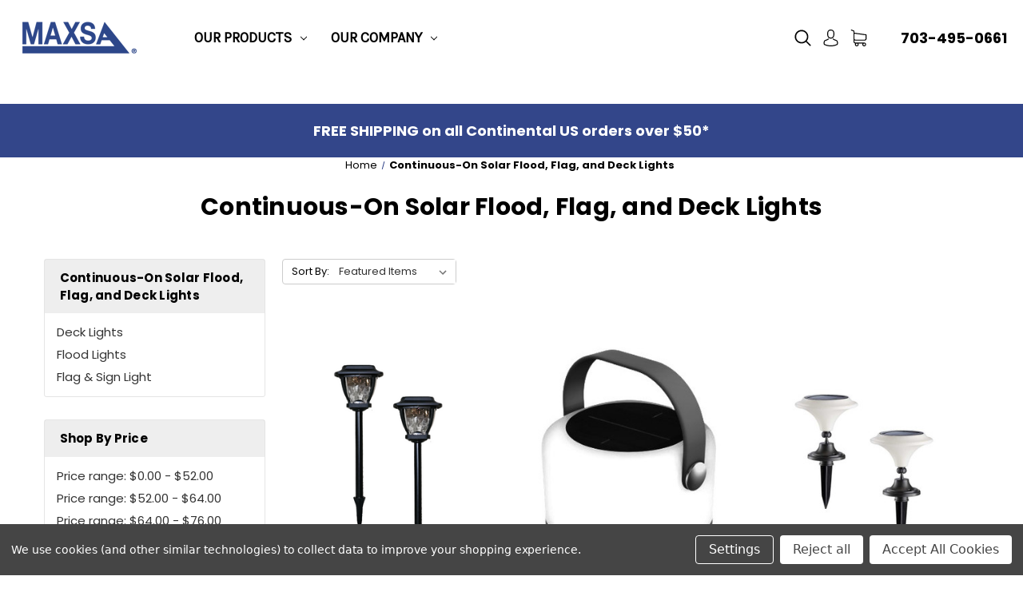

--- FILE ---
content_type: text/html; charset=UTF-8
request_url: https://www.maxsainnovations.com/continuous-on-solar-flood-flag-and-deck-lights/
body_size: 19759
content:



<!DOCTYPE html>
<html class="no-js" lang="en">
    <head>
        <title>Continuous-On Solar Flood, Flag, and Deck Lights - Page 1 - MAXSA Innovations</title>
        <link rel="dns-prefetch preconnect" href="https://cdn11.bigcommerce.com/s-jomt8" crossorigin><link rel="dns-prefetch preconnect" href="https://fonts.googleapis.com/" crossorigin><link rel="dns-prefetch preconnect" href="https://fonts.gstatic.com/" crossorigin>
        <meta name="keywords" content="Solar Power, Solar products, outdoor lighting, solar lighting, solar security, security lights, Parking aid, parking assist, traction mats, car traction, driving aids, organization, organizational products"><link rel='canonical' href='https://www.maxsainnovations.com/continuous-on-solar-flood-flag-and-deck-lights/' /><meta name='platform' content='bigcommerce.stencil' />
        
                <link rel="next" href="https://www.maxsainnovations.com/continuous-on-solar-flood-flag-and-deck-lights/?page=2">


        <link href="https://cdn11.bigcommerce.com/s-jomt8/product_images/favicon.jpg" rel="shortcut icon">
        <meta name="viewport" content="width=device-width, initial-scale=1">

        <script>
            document.documentElement.className = document.documentElement.className.replace('no-js', 'js');
        </script>

        <script>
    function browserSupportsAllFeatures() {
        return window.Promise
            && window.fetch
            && window.URL
            && window.URLSearchParams
            && window.WeakMap
            // object-fit support
            && ('objectFit' in document.documentElement.style);
    }

    function loadScript(src) {
        var js = document.createElement('script');
        js.src = src;
        js.onerror = function () {
            console.error('Failed to load polyfill script ' + src);
        };
        document.head.appendChild(js);
    }

    if (!browserSupportsAllFeatures()) {
        loadScript('https://cdn11.bigcommerce.com/s-jomt8/stencil/0f203f30-ab72-0139-f684-225ffb2086ff/e/f0da9670-aabb-0139-587b-46cd5929e50d/dist/theme-bundle.polyfills.js');
    }
</script>

        <script>
            window.lazySizesConfig = window.lazySizesConfig || {};
            window.lazySizesConfig.loadMode = 1;
        </script>
        <script async src="https://cdn11.bigcommerce.com/s-jomt8/stencil/0f203f30-ab72-0139-f684-225ffb2086ff/e/f0da9670-aabb-0139-587b-46cd5929e50d/dist/theme-bundle.head_async.js"></script>

        <script src="https://ajax.googleapis.com/ajax/libs/webfont/1.6.26/webfont.js"></script>

        <script>
            WebFont.load({
                custom: {
                    families: ['Karla', 'Roboto', 'Source Sans Pro']
                },
                classes: false
            });
        </script>

        <link href="https://fonts.googleapis.com/css?family=Montserrat:400%7CKarla:400%7CPoppins:400,700&display=swap" rel="stylesheet">
        <link data-stencil-stylesheet href="https://cdn11.bigcommerce.com/s-jomt8/stencil/0f203f30-ab72-0139-f684-225ffb2086ff/e/f0da9670-aabb-0139-587b-46cd5929e50d/css/theme-1ebaf220-c62c-0139-1fae-7a4e00def487.css" rel="stylesheet">

        <!-- Start Tracking Code for analytics_facebook -->

<script data-bc-cookie-consent="4" type="text/plain">
!function(f,b,e,v,n,t,s){if(f.fbq)return;n=f.fbq=function(){n.callMethod?n.callMethod.apply(n,arguments):n.queue.push(arguments)};if(!f._fbq)f._fbq=n;n.push=n;n.loaded=!0;n.version='2.0';n.queue=[];t=b.createElement(e);t.async=!0;t.src=v;s=b.getElementsByTagName(e)[0];s.parentNode.insertBefore(t,s)}(window,document,'script','https://connect.facebook.net/en_US/fbevents.js');

fbq('set', 'autoConfig', 'false', '433213768657091');
fbq('dataProcessingOptions', []);
fbq('init', '433213768657091', {"external_id":"b44304a1-f49b-41d3-813e-3c637da2a473"});
fbq('set', 'agent', 'bigcommerce', '433213768657091');

function trackEvents() {
    var pathName = window.location.pathname;

    fbq('track', 'PageView', {}, "");

    // Search events start -- only fire if the shopper lands on the /search.php page
    if (pathName.indexOf('/search.php') === 0 && getUrlParameter('search_query')) {
        fbq('track', 'Search', {
            content_type: 'product_group',
            content_ids: [],
            search_string: getUrlParameter('search_query')
        });
    }
    // Search events end

    // Wishlist events start -- only fire if the shopper attempts to add an item to their wishlist
    if (pathName.indexOf('/wishlist.php') === 0 && getUrlParameter('added_product_id')) {
        fbq('track', 'AddToWishlist', {
            content_type: 'product_group',
            content_ids: []
        });
    }
    // Wishlist events end

    // Lead events start -- only fire if the shopper subscribes to newsletter
    if (pathName.indexOf('/subscribe.php') === 0 && getUrlParameter('result') === 'success') {
        fbq('track', 'Lead', {});
    }
    // Lead events end

    // Registration events start -- only fire if the shopper registers an account
    if (pathName.indexOf('/login.php') === 0 && getUrlParameter('action') === 'account_created') {
        fbq('track', 'CompleteRegistration', {}, "");
    }
    // Registration events end

    

    function getUrlParameter(name) {
        var cleanName = name.replace(/[\[]/, '\[').replace(/[\]]/, '\]');
        var regex = new RegExp('[\?&]' + cleanName + '=([^&#]*)');
        var results = regex.exec(window.location.search);
        return results === null ? '' : decodeURIComponent(results[1].replace(/\+/g, ' '));
    }
}

if (window.addEventListener) {
    window.addEventListener("load", trackEvents, false)
}
</script>
<noscript><img height="1" width="1" style="display:none" alt="null" src="https://www.facebook.com/tr?id=433213768657091&ev=PageView&noscript=1&a=plbigcommerce1.2&eid="/></noscript>

<!-- End Tracking Code for analytics_facebook -->

<!-- Start Tracking Code for analytics_googleanalytics4 -->

<script data-cfasync="false" src="https://cdn11.bigcommerce.com/shared/js/google_analytics4_bodl_subscribers-358423becf5d870b8b603a81de597c10f6bc7699.js" integrity="sha256-gtOfJ3Avc1pEE/hx6SKj/96cca7JvfqllWA9FTQJyfI=" crossorigin="anonymous"></script>
<script data-cfasync="false">
  (function () {
    window.dataLayer = window.dataLayer || [];

    function gtag(){
        dataLayer.push(arguments);
    }

    function initGA4(event) {
         function setupGtag() {
            function configureGtag() {
                gtag('js', new Date());
                gtag('set', 'developer_id.dMjk3Nj', true);
                gtag('config', 'G-RFHZ6QPRPM');
            }

            var script = document.createElement('script');

            script.src = 'https://www.googletagmanager.com/gtag/js?id=G-RFHZ6QPRPM';
            script.async = true;
            script.onload = configureGtag;

            document.head.appendChild(script);
        }

        setupGtag();

        if (typeof subscribeOnBodlEvents === 'function') {
            subscribeOnBodlEvents('G-RFHZ6QPRPM', true);
        }

        window.removeEventListener(event.type, initGA4);
    }

    gtag('consent', 'default', {"ad_storage":"denied","ad_user_data":"denied","ad_personalization":"denied","analytics_storage":"denied","functionality_storage":"denied"})
            

    var eventName = document.readyState === 'complete' ? 'consentScriptsLoaded' : 'DOMContentLoaded';
    window.addEventListener(eventName, initGA4, false);
  })()
</script>

<!-- End Tracking Code for analytics_googleanalytics4 -->

<!-- Start Tracking Code for analytics_siteverification -->

<meta name="facebook-domain-verification" content="19filp4cvhk3iyknzznam14ane6w2y" />

<!-- End Tracking Code for analytics_siteverification -->


<script>window.consentManagerStoreConfig = function () { return {"storeName":"MAXSA Innovations","privacyPolicyUrl":"","writeKey":null,"improvedConsentManagerEnabled":true,"AlwaysIncludeScriptsWithConsentTag":true}; };</script>
<script type="text/javascript" src="https://cdn11.bigcommerce.com/shared/js/bodl-consent-32a446f5a681a22e8af09a4ab8f4e4b6deda6487.js" integrity="sha256-uitfaufFdsW9ELiQEkeOgsYedtr3BuhVvA4WaPhIZZY=" crossorigin="anonymous" defer></script>
<script type="text/javascript" src="https://cdn11.bigcommerce.com/shared/js/storefront/consent-manager-config-3013a89bb0485f417056882e3b5cf19e6588b7ba.js" defer></script>
<script type="text/javascript" src="https://cdn11.bigcommerce.com/shared/js/storefront/consent-manager-08633fe15aba542118c03f6d45457262fa9fac88.js" defer></script>
<script type="text/javascript">
var BCData = {};
</script>

 <script data-cfasync="false" src="https://microapps.bigcommerce.com/bodl-events/1.9.4/index.js" integrity="sha256-Y0tDj1qsyiKBRibKllwV0ZJ1aFlGYaHHGl/oUFoXJ7Y=" nonce="" crossorigin="anonymous"></script>
 <script data-cfasync="false" nonce="">

 (function() {
    function decodeBase64(base64) {
       const text = atob(base64);
       const length = text.length;
       const bytes = new Uint8Array(length);
       for (let i = 0; i < length; i++) {
          bytes[i] = text.charCodeAt(i);
       }
       const decoder = new TextDecoder();
       return decoder.decode(bytes);
    }
    window.bodl = JSON.parse(decodeBase64("[base64]"));
 })()

 </script>

<script nonce="">
(function () {
    var xmlHttp = new XMLHttpRequest();

    xmlHttp.open('POST', 'https://bes.gcp.data.bigcommerce.com/nobot');
    xmlHttp.setRequestHeader('Content-Type', 'application/json');
    xmlHttp.send('{"store_id":"483811","timezone_offset":"-4.0","timestamp":"2026-01-21T21:50:46.35008700Z","visit_id":"a2581adf-bc17-44d9-9913-8db7389df74c","channel_id":1}');
})();
</script>

    </head>
    <body>
        <svg data-src="https://cdn11.bigcommerce.com/s-jomt8/stencil/0f203f30-ab72-0139-f684-225ffb2086ff/e/f0da9670-aabb-0139-587b-46cd5929e50d/img/icon-sprite.svg" class="icons-svg-sprite"></svg>
        <div id="main-content" class="main-wrapper csmenu-open-wrapper">
        <a href="#main-content" class="skip-to-main-link">Skip to main content</a>
<header class="site-header">
    <section class="main-header mob-hide ">
        <div class="container-fluid">
    <div class="row align-items-center">
        <div class="col-md-2">
                <div class="site-logo header-logo--left">
                    <a href="https://www.maxsainnovations.com/" class="header-logo__link" data-header-logo-link>
            <div class="header-logo-image-container">
                <img class="header-logo-image" src="https://cdn11.bigcommerce.com/s-jomt8/images/stencil/167x47/download_1614977278__45269.original.png" alt="MAXSA Innovations" title="MAXSA Innovations">
            </div>
</a>
                </div>
        </div>
        <div class="col-md-6 col-xl-7 position-static">
            <div class="cs-navbar nav-bar main-nav-bar">
                <div class="container-fluid">
    <div class="row">
        <div class="col-md-2 fixed-logo align-self-center">
            <div class="site-logo header-logo--left">
                <a href="https://www.maxsainnovations.com/" class="header-logo__link" data-header-logo-link>
            <div class="header-logo-image-container">
                <img class="header-logo-image" src="https://cdn11.bigcommerce.com/s-jomt8/images/stencil/167x47/download_1614977278__45269.original.png" alt="MAXSA Innovations" title="MAXSA Innovations">
            </div>
</a>
            </div>
        </div>
        <div class="col-lg-8 col-md-7 navPages-container">
            <nav class="navPages nav-deep-3">
                <ul class="navPages-list">
                        <li class="navPages-item single-menu-cate">
                            <a class="navPages-action has-subMenu" href="javascript:void(0);">Our Products <i class="icon navPages-action-moreIcon" aria-hidden="true"><svg><use xlink:href="#icon-chevron-down" /></svg></i></a>
<div class="navPage-subMenu">
    <div class="container">
        <div class="row">
        	<div class="col-md-3 align-self-start menu-cat-list">
        		<h4>Product categories</h4>
        		<ul class="menu-cat-items">
                        <li class="navPages-item">
                            <a class="navPages-action" href="https://www.maxsainnovations.com/parking/">Parking Aids </a>
                        </li>
                        <li class="navPages-item">
                            <a class="navPages-action" href="https://www.maxsainnovations.com/off-road-all-season-traction/">Off-Road &amp; All-Season Traction</a>
                        </li>
                        <li class="navPages-item">
                            <a class="navPages-action" href="https://www.maxsainnovations.com/battery-powered-lighting-1/">Battery-Powered Outdoor Lights</a>
                        </li>
                        <li class="navPages-item">
                            <a class="navPages-action" href="https://www.maxsainnovations.com/continuous-on-solar-flood-flag-and-deck-lights/">Continuous-On Solar Flood, Flag, and Deck Lights</a>
                        </li>
                        <li class="navPages-item">
                            <a class="navPages-action" href="https://www.maxsainnovations.com/motion-activated-solar-powered-lights-cameras/">Motion Activated Solar-Powered Lights/Cameras</a>
                        </li>
                        <li class="navPages-item">
                            <a class="navPages-action" href="https://www.maxsainnovations.com/auto-accessories/">Auto Accessories</a>
                        </li>
                        <li class="navPages-item">
                            <a class="navPages-action" href="https://www.maxsainnovations.com/reflective-safety-convenience-and-recreation/">Reflective Safety, Convenience and Recreation </a>
                        </li>
                        <li class="navPages-item">
                            <a class="navPages-action" href="https://www.maxsainnovations.com/parts/">Parts</a>
                        </li>
                        <li class="navPages-item">
                            <a class="navPages-action" href="https://www.maxsainnovations.com/products/">All Products</a>
                        </li>
        		</ul>
        	</div>
        	<div class="col-md-6 menu-featured-product">
        		<h4>Featured products</h4>
        		<ul class="mini-productList" data-product-type="featured" >
        <li class="mini-product">
            <article class="epic-mini-product-card" >
    <figure class="mini-card-figure">
        <a href="https://www.maxsainnovations.com/solar-wave-glass-style-super-bright-path-lights-2-pack/" >
            <div class="card-img-container">
                <img src="https://cdn11.bigcommerce.com/s-jomt8/images/stencil/500x659/products/246/1223/45481__78720.1744824681.png?c=2" alt="Solar Wave Glass Style - Super Bright Path Lights - 2 Pack" title="Solar Wave Glass Style - Super Bright Path Lights - 2 Pack" data-sizes="auto"
    srcset="https://cdn11.bigcommerce.com/s-jomt8/images/stencil/80w/products/246/1223/45481__78720.1744824681.png?c=2"
data-srcset="https://cdn11.bigcommerce.com/s-jomt8/images/stencil/80w/products/246/1223/45481__78720.1744824681.png?c=2 80w, https://cdn11.bigcommerce.com/s-jomt8/images/stencil/160w/products/246/1223/45481__78720.1744824681.png?c=2 160w, https://cdn11.bigcommerce.com/s-jomt8/images/stencil/320w/products/246/1223/45481__78720.1744824681.png?c=2 320w, https://cdn11.bigcommerce.com/s-jomt8/images/stencil/640w/products/246/1223/45481__78720.1744824681.png?c=2 640w, https://cdn11.bigcommerce.com/s-jomt8/images/stencil/960w/products/246/1223/45481__78720.1744824681.png?c=2 960w, https://cdn11.bigcommerce.com/s-jomt8/images/stencil/1280w/products/246/1223/45481__78720.1744824681.png?c=2 1280w, https://cdn11.bigcommerce.com/s-jomt8/images/stencil/1920w/products/246/1223/45481__78720.1744824681.png?c=2 1920w, https://cdn11.bigcommerce.com/s-jomt8/images/stencil/2560w/products/246/1223/45481__78720.1744824681.png?c=2 2560w"

class="lazyload card-image"

 />
            </div>
        </a>
    </figure>
    <div class="mini-card-body">
        <h4 class="mini-card-title">
            <a href="https://www.maxsainnovations.com/solar-wave-glass-style-super-bright-path-lights-2-pack/" >Solar Wave Glass Style - Super Bright Path Lights - 2 Pack</a>
        </h4>
        <div class="mini-card-text" data-test-info-type="price">
                
        <div class="price-section price-section--withoutTax rrp-price--withoutTax" style="display: none;">
            MSRP:
            <span data-product-rrp-price-without-tax class="price price--rrp"> 
                
            </span>
        </div>
        <div class="price-section price-section--withoutTax non-sale-price--withoutTax" style="display: none;">
            Was:
            <span data-product-non-sale-price-without-tax class="price price--non-sale">
                
            </span>
        </div>
        <div class="price-section price-section--withoutTax" >
            <span class="price-label" >
                
            </span>
            <span class="price-now-label" style="display: none;">
                Now:
            </span>
            <span data-product-price-without-tax class="price price--withoutTax">$99.95</span>
        </div>
        </div>
    </div>
</article>        </li>
        <li class="mini-product">
            <article class="epic-mini-product-card" >
    <figure class="mini-card-figure">
        <a href="https://www.maxsainnovations.com/solar-powered-martini-lamp-lights/" >
            <div class="card-img-container">
                <img src="https://cdn11.bigcommerce.com/s-jomt8/images/stencil/500x659/products/238/1194/48606_2__86021.1720645439.jpg?c=2" alt="Solar-Powered Martini Lamp Lights" title="Solar-Powered Martini Lamp Lights" data-sizes="auto"
    srcset="https://cdn11.bigcommerce.com/s-jomt8/images/stencil/80w/products/238/1194/48606_2__86021.1720645439.jpg?c=2"
data-srcset="https://cdn11.bigcommerce.com/s-jomt8/images/stencil/80w/products/238/1194/48606_2__86021.1720645439.jpg?c=2 80w, https://cdn11.bigcommerce.com/s-jomt8/images/stencil/160w/products/238/1194/48606_2__86021.1720645439.jpg?c=2 160w, https://cdn11.bigcommerce.com/s-jomt8/images/stencil/320w/products/238/1194/48606_2__86021.1720645439.jpg?c=2 320w, https://cdn11.bigcommerce.com/s-jomt8/images/stencil/640w/products/238/1194/48606_2__86021.1720645439.jpg?c=2 640w, https://cdn11.bigcommerce.com/s-jomt8/images/stencil/960w/products/238/1194/48606_2__86021.1720645439.jpg?c=2 960w, https://cdn11.bigcommerce.com/s-jomt8/images/stencil/1280w/products/238/1194/48606_2__86021.1720645439.jpg?c=2 1280w, https://cdn11.bigcommerce.com/s-jomt8/images/stencil/1920w/products/238/1194/48606_2__86021.1720645439.jpg?c=2 1920w, https://cdn11.bigcommerce.com/s-jomt8/images/stencil/2560w/products/238/1194/48606_2__86021.1720645439.jpg?c=2 2560w"

class="lazyload card-image"

 />
            </div>
        </a>
    </figure>
    <div class="mini-card-body">
        <h4 class="mini-card-title">
            <a href="https://www.maxsainnovations.com/solar-powered-martini-lamp-lights/" >Solar-Powered Martini Lamp Lights</a>
        </h4>
        <div class="mini-card-text" data-test-info-type="price">
                
        <div class="price-section price-section--withoutTax rrp-price--withoutTax" style="display: none;">
            MSRP:
            <span data-product-rrp-price-without-tax class="price price--rrp"> 
                
            </span>
        </div>
        <div class="price-section price-section--withoutTax non-sale-price--withoutTax" style="display: none;">
            Was:
            <span data-product-non-sale-price-without-tax class="price price--non-sale">
                
            </span>
        </div>
        <div class="price-section price-section--withoutTax" >
            <span class="price-label" >
                
            </span>
            <span class="price-now-label" style="display: none;">
                Now:
            </span>
            <span data-product-price-without-tax class="price price--withoutTax">$49.95</span>
        </div>
        </div>
    </div>
</article>        </li>
        <li class="mini-product">
            <article class="epic-mini-product-card" >
    <figure class="mini-card-figure">
        <a href="https://www.maxsainnovations.com/solar-powered-scallop-lamp-lights/" >
            <div class="card-img-container">
                <img src="https://cdn11.bigcommerce.com/s-jomt8/images/stencil/500x659/products/237/1193/My_project_8__80466.1720645419.png?c=2" alt="Solar-Powered Scallop Lamp Lights" title="Solar-Powered Scallop Lamp Lights" data-sizes="auto"
    srcset="https://cdn11.bigcommerce.com/s-jomt8/images/stencil/80w/products/237/1193/My_project_8__80466.1720645419.png?c=2"
data-srcset="https://cdn11.bigcommerce.com/s-jomt8/images/stencil/80w/products/237/1193/My_project_8__80466.1720645419.png?c=2 80w, https://cdn11.bigcommerce.com/s-jomt8/images/stencil/160w/products/237/1193/My_project_8__80466.1720645419.png?c=2 160w, https://cdn11.bigcommerce.com/s-jomt8/images/stencil/320w/products/237/1193/My_project_8__80466.1720645419.png?c=2 320w, https://cdn11.bigcommerce.com/s-jomt8/images/stencil/640w/products/237/1193/My_project_8__80466.1720645419.png?c=2 640w, https://cdn11.bigcommerce.com/s-jomt8/images/stencil/960w/products/237/1193/My_project_8__80466.1720645419.png?c=2 960w, https://cdn11.bigcommerce.com/s-jomt8/images/stencil/1280w/products/237/1193/My_project_8__80466.1720645419.png?c=2 1280w, https://cdn11.bigcommerce.com/s-jomt8/images/stencil/1920w/products/237/1193/My_project_8__80466.1720645419.png?c=2 1920w, https://cdn11.bigcommerce.com/s-jomt8/images/stencil/2560w/products/237/1193/My_project_8__80466.1720645419.png?c=2 2560w"

class="lazyload card-image"

 />
            </div>
        </a>
    </figure>
    <div class="mini-card-body">
        <h4 class="mini-card-title">
            <a href="https://www.maxsainnovations.com/solar-powered-scallop-lamp-lights/" >Solar-Powered Scallop Lamp Lights</a>
        </h4>
        <div class="mini-card-text" data-test-info-type="price">
                
        <div class="price-section price-section--withoutTax rrp-price--withoutTax" style="display: none;">
            MSRP:
            <span data-product-rrp-price-without-tax class="price price--rrp"> 
                
            </span>
        </div>
        <div class="price-section price-section--withoutTax non-sale-price--withoutTax" style="display: none;">
            Was:
            <span data-product-non-sale-price-without-tax class="price price--non-sale">
                
            </span>
        </div>
        <div class="price-section price-section--withoutTax" >
            <span class="price-label" >
                
            </span>
            <span class="price-now-label" style="display: none;">
                Now:
            </span>
            <span data-product-price-without-tax class="price price--withoutTax">$49.95</span>
        </div>
        </div>
    </div>
</article>        </li>
        <li class="mini-product">
            <article class="epic-mini-product-card" >
    <figure class="mini-card-figure">
        <a href="https://www.maxsainnovations.com/solar-wave-style-post-cap-deck-railing-lights-pack-of-2/" >
            <div class="card-img-container">
                <img src="https://cdn11.bigcommerce.com/s-jomt8/images/stencil/500x659/products/229/1110/41481_2PK__29906.1675718934.png?c=2" alt="Solar Wave style - Post Cap &amp; Deck Railing Lights (Pack of 2)" title="Solar Wave style - Post Cap &amp; Deck Railing Lights (Pack of 2)" data-sizes="auto"
    srcset="https://cdn11.bigcommerce.com/s-jomt8/images/stencil/80w/products/229/1110/41481_2PK__29906.1675718934.png?c=2"
data-srcset="https://cdn11.bigcommerce.com/s-jomt8/images/stencil/80w/products/229/1110/41481_2PK__29906.1675718934.png?c=2 80w, https://cdn11.bigcommerce.com/s-jomt8/images/stencil/160w/products/229/1110/41481_2PK__29906.1675718934.png?c=2 160w, https://cdn11.bigcommerce.com/s-jomt8/images/stencil/320w/products/229/1110/41481_2PK__29906.1675718934.png?c=2 320w, https://cdn11.bigcommerce.com/s-jomt8/images/stencil/640w/products/229/1110/41481_2PK__29906.1675718934.png?c=2 640w, https://cdn11.bigcommerce.com/s-jomt8/images/stencil/960w/products/229/1110/41481_2PK__29906.1675718934.png?c=2 960w, https://cdn11.bigcommerce.com/s-jomt8/images/stencil/1280w/products/229/1110/41481_2PK__29906.1675718934.png?c=2 1280w, https://cdn11.bigcommerce.com/s-jomt8/images/stencil/1920w/products/229/1110/41481_2PK__29906.1675718934.png?c=2 1920w, https://cdn11.bigcommerce.com/s-jomt8/images/stencil/2560w/products/229/1110/41481_2PK__29906.1675718934.png?c=2 2560w"

class="lazyload card-image"

 />
            </div>
        </a>
    </figure>
    <div class="mini-card-body">
        <h4 class="mini-card-title">
            <a href="https://www.maxsainnovations.com/solar-wave-style-post-cap-deck-railing-lights-pack-of-2/" >Solar Wave style - Post Cap &amp; Deck Railing Lights (Pack of 2)</a>
        </h4>
        <div class="mini-card-text" data-test-info-type="price">
                
        <div class="price-section price-section--withoutTax rrp-price--withoutTax" style="display: none;">
            MSRP:
            <span data-product-rrp-price-without-tax class="price price--rrp"> 
                
            </span>
        </div>
        <div class="price-section price-section--withoutTax non-sale-price--withoutTax" style="display: none;">
            Was:
            <span data-product-non-sale-price-without-tax class="price price--non-sale">
                
            </span>
        </div>
        <div class="price-section price-section--withoutTax" >
            <span class="price-label" >
                
            </span>
            <span class="price-now-label" style="display: none;">
                Now:
            </span>
            <span data-product-price-without-tax class="price price--withoutTax">$49.95</span>
        </div>
        </div>
    </div>
</article>        </li>
        <li class="mini-product">
            <article class="epic-mini-product-card" >
    <figure class="mini-card-figure">
        <a href="https://www.maxsainnovations.com/braking-bar-emergency-brake-light/" >
            <div class="card-img-container">
                <img src="https://cdn11.bigcommerce.com/s-jomt8/images/stencil/500x659/products/226/1093/image_8_-_300_dpi__61405.1670353012.jpg?c=2" alt="Braking Bar - Emergency Brake Light" title="Braking Bar - Emergency Brake Light" data-sizes="auto"
    srcset="https://cdn11.bigcommerce.com/s-jomt8/images/stencil/80w/products/226/1093/image_8_-_300_dpi__61405.1670353012.jpg?c=2"
data-srcset="https://cdn11.bigcommerce.com/s-jomt8/images/stencil/80w/products/226/1093/image_8_-_300_dpi__61405.1670353012.jpg?c=2 80w, https://cdn11.bigcommerce.com/s-jomt8/images/stencil/160w/products/226/1093/image_8_-_300_dpi__61405.1670353012.jpg?c=2 160w, https://cdn11.bigcommerce.com/s-jomt8/images/stencil/320w/products/226/1093/image_8_-_300_dpi__61405.1670353012.jpg?c=2 320w, https://cdn11.bigcommerce.com/s-jomt8/images/stencil/640w/products/226/1093/image_8_-_300_dpi__61405.1670353012.jpg?c=2 640w, https://cdn11.bigcommerce.com/s-jomt8/images/stencil/960w/products/226/1093/image_8_-_300_dpi__61405.1670353012.jpg?c=2 960w, https://cdn11.bigcommerce.com/s-jomt8/images/stencil/1280w/products/226/1093/image_8_-_300_dpi__61405.1670353012.jpg?c=2 1280w, https://cdn11.bigcommerce.com/s-jomt8/images/stencil/1920w/products/226/1093/image_8_-_300_dpi__61405.1670353012.jpg?c=2 1920w, https://cdn11.bigcommerce.com/s-jomt8/images/stencil/2560w/products/226/1093/image_8_-_300_dpi__61405.1670353012.jpg?c=2 2560w"

class="lazyload card-image"

 />
            </div>
        </a>
    </figure>
    <div class="mini-card-body">
        <h4 class="mini-card-title">
            <a href="https://www.maxsainnovations.com/braking-bar-emergency-brake-light/" >Braking Bar - Emergency Brake Light</a>
        </h4>
        <div class="mini-card-text" data-test-info-type="price">
                
        <div class="price-section price-section--withoutTax rrp-price--withoutTax" style="display: none;">
            MSRP:
            <span data-product-rrp-price-without-tax class="price price--rrp"> 
                
            </span>
        </div>
        <div class="price-section price-section--withoutTax non-sale-price--withoutTax" style="display: none;">
            Was:
            <span data-product-non-sale-price-without-tax class="price price--non-sale">
                
            </span>
        </div>
        <div class="price-section price-section--withoutTax" >
            <span class="price-label" >
                
            </span>
            <span class="price-now-label" style="display: none;">
                Now:
            </span>
            <span data-product-price-without-tax class="price price--withoutTax">$49.95</span>
        </div>
        </div>
    </div>
</article>        </li>
        <li class="mini-product">
            <article class="epic-mini-product-card" >
    <figure class="mini-card-figure">
        <a href="https://www.maxsainnovations.com/solar-mission-style-post-cap-deck-railing-lights-pack-of-4/" >
            <div class="card-img-container">
                <img src="https://cdn11.bigcommerce.com/s-jomt8/images/stencil/500x659/products/221/1019/41671-black-4pack__04048.1623785543.png?c=2" alt="Solar Mission style - Post Cap &amp; Deck Railing Lights (Pack of 4)" title="Solar Mission style - Post Cap &amp; Deck Railing Lights (Pack of 4)" data-sizes="auto"
    srcset="https://cdn11.bigcommerce.com/s-jomt8/images/stencil/80w/products/221/1019/41671-black-4pack__04048.1623785543.png?c=2"
data-srcset="https://cdn11.bigcommerce.com/s-jomt8/images/stencil/80w/products/221/1019/41671-black-4pack__04048.1623785543.png?c=2 80w, https://cdn11.bigcommerce.com/s-jomt8/images/stencil/160w/products/221/1019/41671-black-4pack__04048.1623785543.png?c=2 160w, https://cdn11.bigcommerce.com/s-jomt8/images/stencil/320w/products/221/1019/41671-black-4pack__04048.1623785543.png?c=2 320w, https://cdn11.bigcommerce.com/s-jomt8/images/stencil/640w/products/221/1019/41671-black-4pack__04048.1623785543.png?c=2 640w, https://cdn11.bigcommerce.com/s-jomt8/images/stencil/960w/products/221/1019/41671-black-4pack__04048.1623785543.png?c=2 960w, https://cdn11.bigcommerce.com/s-jomt8/images/stencil/1280w/products/221/1019/41671-black-4pack__04048.1623785543.png?c=2 1280w, https://cdn11.bigcommerce.com/s-jomt8/images/stencil/1920w/products/221/1019/41671-black-4pack__04048.1623785543.png?c=2 1920w, https://cdn11.bigcommerce.com/s-jomt8/images/stencil/2560w/products/221/1019/41671-black-4pack__04048.1623785543.png?c=2 2560w"

class="lazyload card-image"

 />
            </div>
        </a>
    </figure>
    <div class="mini-card-body">
        <h4 class="mini-card-title">
            <a href="https://www.maxsainnovations.com/solar-mission-style-post-cap-deck-railing-lights-pack-of-4/" >Solar Mission style - Post Cap &amp; Deck Railing Lights (Pack of 4)</a>
        </h4>
        <div class="mini-card-text" data-test-info-type="price">
                
        <div class="price-section price-section--withoutTax rrp-price--withoutTax" style="display: none;">
            MSRP:
            <span data-product-rrp-price-without-tax class="price price--rrp"> 
                
            </span>
        </div>
        <div class="price-section price-section--withoutTax non-sale-price--withoutTax" >
            Was:
            <span data-product-non-sale-price-without-tax class="price price--non-sale">
                $119.95
            </span>
        </div>
        <div class="price-section price-section--withoutTax" >
            <span class="price-label" style="display: none;">
                
            </span>
            <span class="price-now-label" >
                Now:
            </span>
            <span data-product-price-without-tax class="price price--withoutTax">$99.95</span>
        </div>
        </div>
    </div>
</article>        </li>
</ul>        	</div>
        	<div class="col-md-3 menu-image">
        		<img src="/product_images/uploaded_images/new-warranty-banner-final.png">
        	</div>
        </div>
    </div>
</div>                        </li>
                         <li class="navPages-item navPages-item-page">
                            <a class="navPages-action has-subMenu" href="https://www.maxsainnovations.com/our-company/">Our Company <i class="icon navPages-action-moreIcon" aria-hidden="true"><svg><use xlink:href="#icon-chevron-down" /></svg></i></a>
                            <div class="navPage-subMenu" id="navPages-index0" aria-hidden="true" tabindex="-1">
                                <ul class="navPage-subMenu-list">
                                    <li class="navPage-subMenu-item">
                                        <a class="navPage-subMenu-action navPages-action" href="https://www.maxsainnovations.com/our-story/">Our Story</a>
                                    </li>
                                    <li class="navPage-subMenu-item">
                                        <a class="navPage-subMenu-action navPages-action" href="https://www.maxsainnovations.com/dealer-wholesale-customers/">Dealer/Wholesale Customers</a>
                                    </li>
                                    <li class="navPage-subMenu-item">
                                        <a class="navPage-subMenu-action navPages-action" href="https://www.maxsainnovations.com/maxsa-solutions-101/">MAXSA Solutions 101</a>
                                    </li>
                                    <li class="navPage-subMenu-item">
                                        <a class="navPage-subMenu-action navPages-action" href="https://www.maxsainnovations.com/blog/">MAXSA News!</a>
                                    </li>
                                    <li class="navPage-subMenu-item">
                                        <a class="navPage-subMenu-action navPages-action" href="https://www.maxsainnovations.com/shipping-returns/">Shipping &amp; Returns</a>
                                    </li>
                                    <li class="navPage-subMenu-item">
                                        <a class="navPage-subMenu-action navPages-action" href="https://www.maxsainnovations.com/faq/">FAQs</a>
                                    </li>
                                    <li class="navPage-subMenu-item">
                                        <a class="navPage-subMenu-action navPages-action" href="https://www.maxsainnovations.com/contact-us/">Contact Us</a>
                                    </li>
                                </ul>
                            </div>
                         </li>
                </ul>
            </nav>
        </div>
        <div class="col-lg-2 col-md-3 text-right nav-search">
            <a class="dropdown-btn-search" href="javascript:void(0)" data-search="quickSearch" aria-controls="quickSearch" aria-expanded="false">
                <span class="icon">
                    <svg><use xlink:href="#icon-search" /></svg>
                </span>
            </a>
            <a href="/account.php">
                <span class="icon">
                    <svg><use xlink:href="#icon-avatar" /></svg>
                </span>
            </a>
            <a href="/cart.php">
                <span class="icon">
                    <svg><use xlink:href="#icon-shopping-cart" /></svg>
                </span>
                <span class="countPill cart-quantity"></span>
            </a>
        </div>
    </div>
</div>
            </div>
        </div>
        <div class="col-md-4 col-xl-3">
            <nav class="navUser header-navUser">
                <ul class="navUser-section text-right">
                    <li>
                        <a class="navUser-action--quickSearch" href="#" data-search="quickSearch" aria-controls="quickSearch" aria-expanded="false">
                            <span class="icon">
                                <svg><use xlink:href="#icon-search" /></svg>
                            </span>
                        </a>
                    </li>
                    <li class="menu-item-dropdown">
                        <a href="javascript:void(0)"><span class="icon"><svg><use xlink:href="#icon-avatar" /></svg></span></a>
                        <ul class="menu-dropdown-list account-dropdown">
                                <li>
                                    <a href="/login.php">Sign in</a>
                                </li>
                                    <li class="signup">
                                        <a href="/login.php?action=create_account">Register</a>
                                    </li>
                        </ul>
                    </li>
                    <li class="navUser-item--cart">
                        <a
                            class=""
                            data-cart-preview
                            data-dropdown="cart-preview-dropdown"
                            data-options="align:left"
                            href="/cart.php" aria-label="Cart with 0 items">
                            <span class="countPill cart-quantity"></span>
                            <span class="navUser-item-cartLabel">
                                <span class="icon">
                                    <svg><use xlink:href="#icon-shopping-cart" /></svg>
                                </span>
                            </span>
                        </a>
                        <div class="dropdown-menu" id="cart-preview-dropdown" data-dropdown-content aria-hidden="true"></div>
                    </li>
                    <li class="navUser-item--phone">
                        <a href="tel:703-495-0661">
                            703-495-0661
                        </a>
                    </li>
                </ul>
            </nav>
        </div>
    </div><!--row-->

</div><!--container-fluid-->
<div class="dropdown dropdown--quickSearch row align-items-center no-gutters" id="quickSearch" aria-hidden="true" tabindex="-1" data-prevent-quick-search-close>
    <a class="modal-close" aria-label="Close" data-drop-down-close role="button">
    <span class="icon"><svg><use xlink:href="#icon-close" /></svg></span>
</a>
<div class="header-search col-12">
    <form class="form" onsubmit="return false" data-url="/search.php" data-quick-search-form>
        <div class="search-input-field">
            <input name="" id="" data-search-quick type="search" class="form-input" data-error-message="Search field cannot be empty." autocomplete="off" onfocus="this.placeholder=''" onblur="this.placeholder='Search'" placeholder="Search">
            <button  class="button button--primary" name="" value="Search">
                <span class="icon">
                    <svg><use xlink:href="#icon-search" /></svg>
                </span>
            </button>
        </div>
    </form>
    <section class="quickSearchResults quick-search container" data-bind="html: results"></section>
    <p role="status"
       aria-live="polite"
       class="aria-description--hidden"
       data-search-aria-message-predefined-text="product results for"
    ></p>
</div>
</div>    </section>
    <section class="mob-header">
          <div class="row align-items-center">
    <div class="col-3">
        <a href="#main-content" class="mobileMenu-toggle" data-mobile-menu-toggle="menu">
            <span class="icon">
                <svg><use xlink:href="#icon-menu-search" /></svg>
            </span>
        </a>
    </div>
    <div class="col-6">
            <a href="https://www.maxsainnovations.com/" class="header-logo__link" data-header-logo-link>
            <div class="header-logo-image-container">
                <img class="header-logo-image" src="https://cdn11.bigcommerce.com/s-jomt8/images/stencil/167x47/download_1614977278__45269.original.png" alt="MAXSA Innovations" title="MAXSA Innovations">
            </div>
</a>
    </div>
    <div class="col-3 text-right mobile-cart-btn">
        <a href="/cart.php">
            <span class="navUser-item-cartLabel">
                <span class="icon">
                    <svg><use xlink:href="#icon-shopping-cart" /></svg>
                </span>
            </span><span class="countPill cart-quantity"></span>
        </a>
    </div>
</div>
<div class="cs-navbar nav-bar main-nav-bar">
    <div class="navPages-container" id="menu" data-menu>
        <nav class="navPages">
    <div class="navPages-quickSearch">
        <div class="container">
    <form class="form" onsubmit="return false" data-url="/search.php" data-quick-search-form>
        <fieldset class="form-fieldset">
            <div class="form-field">
                <label class="is-srOnly" for="nav-menu-quick-search">Search</label>
                <input class="form-input"
                       data-search-quick
                       name="nav-menu-quick-search"
                       id="nav-menu-quick-search"
                       data-error-message="Search field cannot be empty."
                       placeholder="Search the store"
                       autocomplete="off"
                >
            </div>
        </fieldset>
    </form>
    <section class="quickSearchResults" data-bind="html: results"></section>
    <p role="status"
       aria-live="polite"
       class="aria-description--hidden"
       data-search-aria-message-predefined-text="product results for"
    ></p>
</div>
        <div class="mobile-call-us">
            <a href="tel:703-495-0661">Call Us</a>
        </div>
            <div class="mobile-my-account">
                <a href="/login.php">Sign in / Register</a>
            </div>
    </div>
    <ul class="navPages-list">
            <li class="navPages-item">
                <a class="navPages-action has-subMenu"
   href="https://www.maxsainnovations.com/parking/"
   data-collapsible="navPages-43"
>
    Parking Aids 
    <i class="icon navPages-action-moreIcon" aria-hidden="true">
        <svg><use xlink:href="#icon-chevron-down" /></svg>
    </i>
</a>
<div class="navPage-subMenu" id="navPages-43" aria-hidden="true" tabindex="-1">
    <ul class="navPage-subMenu-list">
        <li class="navPage-subMenu-item">
            <a class="navPage-subMenu-action navPages-action"
               href="https://www.maxsainnovations.com/parking/"
               aria-label="All Parking Aids "
            >
                All Parking Aids 
            </a>
        </li>
            <li class="navPage-subMenu-item">
                    <a class="navPage-subMenu-action navPages-action"
                       href="https://www.maxsainnovations.com/garage-laser-park/"
                       aria-label="Garage Laser Park"
                    >
                        Garage Laser Park
                    </a>
            </li>
            <li class="navPage-subMenu-item">
                    <a class="navPage-subMenu-action navPages-action"
                       href="https://www.maxsainnovations.com/parking-stops/"
                       aria-label="Parking Stops"
                    >
                        Parking Stops
                    </a>
            </li>
            <li class="navPage-subMenu-item">
                    <a class="navPage-subMenu-action navPages-action"
                       href="https://www.maxsainnovations.com/garage-protection-storage-and-accessibility/"
                       aria-label="Garage Protection, Storage and Accessibility"
                    >
                        Garage Protection, Storage and Accessibility
                    </a>
            </li>
    </ul>
</div>
            </li>
            <li class="navPages-item">
                <a class="navPages-action"
   href="https://www.maxsainnovations.com/off-road-all-season-traction/"
   aria-label="Off-Road &amp; All-Season Traction"
>
    Off-Road &amp; All-Season Traction
</a>
            </li>
            <li class="navPages-item">
                <a class="navPages-action"
   href="https://www.maxsainnovations.com/battery-powered-lighting-1/"
   aria-label="Battery-Powered Outdoor Lights"
>
    Battery-Powered Outdoor Lights
</a>
            </li>
            <li class="navPages-item">
                <a class="navPages-action has-subMenu activePage"
   href="https://www.maxsainnovations.com/continuous-on-solar-flood-flag-and-deck-lights/"
   data-collapsible="navPages-49"
>
    Continuous-On Solar Flood, Flag, and Deck Lights
    <i class="icon navPages-action-moreIcon" aria-hidden="true">
        <svg><use xlink:href="#icon-chevron-down" /></svg>
    </i>
</a>
<div class="navPage-subMenu" id="navPages-49" aria-hidden="true" tabindex="-1">
    <ul class="navPage-subMenu-list">
        <li class="navPage-subMenu-item">
            <a class="navPage-subMenu-action navPages-action"
               href="https://www.maxsainnovations.com/continuous-on-solar-flood-flag-and-deck-lights/"
               aria-label="All Continuous-On Solar Flood, Flag, and Deck Lights"
            >
                All Continuous-On Solar Flood, Flag, and Deck Lights
            </a>
        </li>
            <li class="navPage-subMenu-item">
                    <a class="navPage-subMenu-action navPages-action"
                       href="https://www.maxsainnovations.com/deck-lights/"
                       aria-label="Deck Lights"
                    >
                        Deck Lights
                    </a>
            </li>
            <li class="navPage-subMenu-item">
                    <a class="navPage-subMenu-action navPages-action"
                       href="https://www.maxsainnovations.com/flood-lights/"
                       aria-label="Flood Lights"
                    >
                        Flood Lights
                    </a>
            </li>
            <li class="navPage-subMenu-item">
                    <a class="navPage-subMenu-action navPages-action"
                       href="https://www.maxsainnovations.com/flag-sign-light/"
                       aria-label="Flag &amp; Sign Light"
                    >
                        Flag &amp; Sign Light
                    </a>
            </li>
    </ul>
</div>
            </li>
            <li class="navPages-item">
                <a class="navPages-action has-subMenu"
   href="https://www.maxsainnovations.com/motion-activated-solar-powered-lights-cameras/"
   data-collapsible="navPages-48"
>
    Motion Activated Solar-Powered Lights/Cameras
    <i class="icon navPages-action-moreIcon" aria-hidden="true">
        <svg><use xlink:href="#icon-chevron-down" /></svg>
    </i>
</a>
<div class="navPage-subMenu" id="navPages-48" aria-hidden="true" tabindex="-1">
    <ul class="navPage-subMenu-list">
        <li class="navPage-subMenu-item">
            <a class="navPage-subMenu-action navPages-action"
               href="https://www.maxsainnovations.com/motion-activated-solar-powered-lights-cameras/"
               aria-label="All Motion Activated Solar-Powered Lights/Cameras"
            >
                All Motion Activated Solar-Powered Lights/Cameras
            </a>
        </li>
            <li class="navPage-subMenu-item">
                    <a class="navPage-subMenu-action navPages-action"
                       href="https://www.maxsainnovations.com/single-head-security-lights/"
                       aria-label="Single Head Security Lights "
                    >
                        Single Head Security Lights 
                    </a>
            </li>
            <li class="navPage-subMenu-item">
                    <a class="navPage-subMenu-action navPages-action"
                       href="https://www.maxsainnovations.com/dual-head-security-lights/"
                       aria-label="Dual Head Security Lights "
                    >
                        Dual Head Security Lights 
                    </a>
            </li>
            <li class="navPage-subMenu-item">
                    <a class="navPage-subMenu-action navPages-action"
                       href="https://www.maxsainnovations.com/solar-powered-security-cameras-with-lights/"
                       aria-label="Solar-Powered Security Cameras with Lights"
                    >
                        Solar-Powered Security Cameras with Lights
                    </a>
            </li>
    </ul>
</div>
            </li>
            <li class="navPages-item">
                <a class="navPages-action"
   href="https://www.maxsainnovations.com/auto-accessories/"
   aria-label="Auto Accessories"
>
    Auto Accessories
</a>
            </li>
            <li class="navPages-item">
                <a class="navPages-action"
   href="https://www.maxsainnovations.com/reflective-safety-convenience-and-recreation/"
   aria-label="Reflective Safety, Convenience and Recreation "
>
    Reflective Safety, Convenience and Recreation 
</a>
            </li>
            <li class="navPages-item">
                <a class="navPages-action"
   href="https://www.maxsainnovations.com/parts/"
   aria-label="Parts"
>
    Parts
</a>
            </li>
            <li class="navPages-item">
                <a class="navPages-action has-subMenu"
   href="https://www.maxsainnovations.com/products/"
   data-collapsible="navPages-24"
>
    All Products
    <i class="icon navPages-action-moreIcon" aria-hidden="true">
        <svg><use xlink:href="#icon-chevron-down" /></svg>
    </i>
</a>
<div class="navPage-subMenu" id="navPages-24" aria-hidden="true" tabindex="-1">
    <ul class="navPage-subMenu-list">
        <li class="navPage-subMenu-item">
            <a class="navPage-subMenu-action navPages-action"
               href="https://www.maxsainnovations.com/products/"
               aria-label="All All Products"
            >
                All All Products
            </a>
        </li>
            <li class="navPage-subMenu-item">
                    <a class="navPage-subMenu-action navPages-action"
                       href="https://www.maxsainnovations.com/convenience-and-recreation/"
                       aria-label="Convenience and Recreation"
                    >
                        Convenience and Recreation
                    </a>
            </li>
            <li class="navPage-subMenu-item">
                    <a class="navPage-subMenu-action navPages-action"
                       href="https://www.maxsainnovations.com/reflective-safety/"
                       aria-label="Reflective Safety"
                    >
                        Reflective Safety
                    </a>
            </li>
            <li class="navPage-subMenu-item">
                    <a class="navPage-subMenu-action navPages-action has-subMenu"
                       href="https://www.maxsainnovations.com/lighting-security/"
                       aria-label="Lighting &amp; Security"
                    >
                        Lighting &amp; Security
                        <span class="collapsible-icon-wrapper"
                            data-collapsible="navPages-18"
                            data-collapsible-disabled-breakpoint="medium"
                            data-collapsible-disabled-state="open"
                            data-collapsible-enabled-state="closed"
                        >
                            <i class="icon navPages-action-moreIcon" aria-hidden="true">
                                <svg><use xlink:href="#icon-chevron-down" /></svg>
                            </i>
                        </span>
                    </a>
                    <ul class="navPage-childList" id="navPages-18">
                        <li class="navPage-childList-item">
                            <a class="navPage-childList-action navPages-action"
                               href="https://www.maxsainnovations.com/led-retrofit/"
                               aria-label="LED Retrofit"
                            >
                                LED Retrofit
                            </a>
                        </li>
                        <li class="navPage-childList-item">
                            <a class="navPage-childList-action navPages-action"
                               href="https://www.maxsainnovations.com/solar-security-lighting/"
                               aria-label="Solar Security Lighting"
                            >
                                Solar Security Lighting
                            </a>
                        </li>
                        <li class="navPage-childList-item">
                            <a class="navPage-childList-action navPages-action"
                               href="https://www.maxsainnovations.com/solar-lighting-solutions/"
                               aria-label="Solar Lighting Solutions"
                            >
                                Solar Lighting Solutions
                            </a>
                        </li>
                        <li class="navPage-childList-item">
                            <a class="navPage-childList-action navPages-action"
                               href="https://www.maxsainnovations.com/solar-lighting-accessories/"
                               aria-label="Solar Lighting Accessories"
                            >
                                Solar Lighting Accessories
                            </a>
                        </li>
                        <li class="navPage-childList-item">
                            <a class="navPage-childList-action navPages-action"
                               href="https://www.maxsainnovations.com/battery-powered-lighting/"
                               aria-label="Battery Powered Lighting"
                            >
                                Battery Powered Lighting
                            </a>
                        </li>
                        <li class="navPage-childList-item">
                            <a class="navPage-childList-action navPages-action"
                               href="https://www.maxsainnovations.com/electrical-led-lighting/"
                               aria-label="Electrical LED Lighting"
                            >
                                Electrical LED Lighting
                            </a>
                        </li>
                    </ul>
            </li>
            <li class="navPage-subMenu-item">
                    <a class="navPage-subMenu-action navPages-action has-subMenu"
                       href="https://www.maxsainnovations.com/automotive/"
                       aria-label="Automotive"
                    >
                        Automotive
                        <span class="collapsible-icon-wrapper"
                            data-collapsible="navPages-3"
                            data-collapsible-disabled-breakpoint="medium"
                            data-collapsible-disabled-state="open"
                            data-collapsible-enabled-state="closed"
                        >
                            <i class="icon navPages-action-moreIcon" aria-hidden="true">
                                <svg><use xlink:href="#icon-chevron-down" /></svg>
                            </i>
                        </span>
                    </a>
                    <ul class="navPage-childList" id="navPages-3">
                        <li class="navPage-childList-item">
                            <a class="navPage-childList-action navPages-action"
                               href="https://www.maxsainnovations.com/parking-products/"
                               aria-label="PARK RIGHT® Parking Products"
                            >
                                PARK RIGHT® Parking Products
                            </a>
                        </li>
                        <li class="navPage-childList-item">
                            <a class="navPage-childList-action navPages-action"
                               href="https://www.maxsainnovations.com/organization-and-lifestyle/"
                               aria-label="Organization and Lifestyle"
                            >
                                Organization and Lifestyle
                            </a>
                        </li>
                        <li class="navPage-childList-item">
                            <a class="navPage-childList-action navPages-action"
                               href="https://www.maxsainnovations.com/seasonal-automotive/"
                               aria-label="Winter and Off-Road"
                            >
                                Winter and Off-Road
                            </a>
                        </li>
                    </ul>
            </li>
            <li class="navPage-subMenu-item">
                    <a class="navPage-subMenu-action navPages-action"
                       href="https://www.maxsainnovations.com/escaper-buddy-family/"
                       aria-label="Escaper Buddy Family"
                    >
                        Escaper Buddy Family
                    </a>
            </li>
            <li class="navPage-subMenu-item">
                    <a class="navPage-subMenu-action navPages-action"
                       href="https://www.maxsainnovations.com/comfy-cruise/"
                       aria-label="Comfy Cruise®"
                    >
                        Comfy Cruise®
                    </a>
            </li>
            <li class="navPage-subMenu-item">
                    <a class="navPage-subMenu-action navPages-action"
                       href="https://www.maxsainnovations.com/replacement-parts/"
                       aria-label="Replacement parts"
                    >
                        Replacement parts
                    </a>
            </li>
    </ul>
</div>
            </li>
                 <li class="navPages-item navPages-item-page">
                     <a class="navPages-action"
                        href="https://www.maxsainnovations.com/our-company/"
                        aria-label="Our Company"
                     >
                         Our Company
                     </a>
                 </li>
    </ul>
    <ul class="navPages-list navPages-list--user">
    </ul>
</nav>
    </div>
</div>    </section>
    <a class="navUser-item--compare" href="/compare" data-compare-nav> Compare <span class="countPill countPill--positive"></span></a>
</header>
<div data-content-region="header_bottom--global"><div data-layout-id="faef8c32-09aa-4d86-9f2b-17c7d8b91a28">       <div data-sub-layout-container="bc6f9722-7d5d-49b9-a97b-9cf4bba102c3" data-layout-name="Layout">
    <style data-container-styling="bc6f9722-7d5d-49b9-a97b-9cf4bba102c3">
        [data-sub-layout-container="bc6f9722-7d5d-49b9-a97b-9cf4bba102c3"] {
            box-sizing: border-box;
            display: flex;
            flex-wrap: wrap;
            z-index: 0;
            position: relative;
            padding-top: 0px;
            padding-right: 0px;
            padding-bottom: 0px;
            padding-left: 0px;
            margin-top: 0px;
            margin-right: 0px;
            margin-bottom: 0px;
            margin-left: 0px;
            border-width: px;
            border-style: ;
            border-color: ;
        }

        [data-sub-layout-container="bc6f9722-7d5d-49b9-a97b-9cf4bba102c3"]:after {
            display: block;
            position: absolute;
            top: 0;
            left: 0;
            bottom: 0;
            right: 0;
            background-size: cover;
            z-index: ;
        }
    </style>

    <div data-sub-layout="e4a26dec-e9bf-499e-b7ad-473bb2726973">
        <style data-column-styling="e4a26dec-e9bf-499e-b7ad-473bb2726973">
            [data-sub-layout="e4a26dec-e9bf-499e-b7ad-473bb2726973"] {
                display: flex;
                flex-direction: column;
                box-sizing: border-box;
                flex-basis: 100%;
                max-width: 100%;
                z-index: 0;
                position: relative;
                padding-top: 0px;
                padding-right: 10.5px;
                padding-bottom: 0px;
                padding-left: 10.5px;
                margin-top: 0px;
                margin-right: 0px;
                margin-bottom: 0px;
                margin-left: 0px;
                border-width: px;
                border-style: ;
                border-color: ;
                justify-content: center;
            }
            [data-sub-layout="e4a26dec-e9bf-499e-b7ad-473bb2726973"]:after {
                display: block;
                position: absolute;
                top: 0;
                left: 0;
                bottom: 0;
                right: 0;
                background-size: cover;
                z-index: ;
            }
            @media only screen and (max-width: 700px) {
                [data-sub-layout="e4a26dec-e9bf-499e-b7ad-473bb2726973"] {
                    flex-basis: 100%;
                    max-width: 100%;
                }
            }
        </style>
    </div>
</div>

</div></div>
<div data-content-region="header_bottom"><div data-layout-id="e654662a-bf5e-40c0-8f4e-464a9c76fe47">       <div data-sub-layout-container="00e8a8b3-fd68-4968-8305-b9000569a94e" data-layout-name="Layout">
    <style data-container-styling="00e8a8b3-fd68-4968-8305-b9000569a94e">
        [data-sub-layout-container="00e8a8b3-fd68-4968-8305-b9000569a94e"] {
            box-sizing: border-box;
            display: flex;
            flex-wrap: wrap;
            z-index: 0;
            position: relative;
            padding-top: 0px;
            padding-right: 0px;
            padding-bottom: 0px;
            padding-left: 0px;
            margin-top: 0px;
            margin-right: 0px;
            margin-bottom: 0px;
            margin-left: 0px;
            border-width: px;
            border-style: ;
            border-color: ;
        }

        [data-sub-layout-container="00e8a8b3-fd68-4968-8305-b9000569a94e"]:after {
            display: block;
            position: absolute;
            top: 0;
            left: 0;
            bottom: 0;
            right: 0;
            background-size: cover;
            z-index: ;
        }
    </style>

    <div data-sub-layout="4baab2c8-4fe5-4fef-83ac-81046f1d017e">
        <style data-column-styling="4baab2c8-4fe5-4fef-83ac-81046f1d017e">
            [data-sub-layout="4baab2c8-4fe5-4fef-83ac-81046f1d017e"] {
                display: flex;
                flex-direction: column;
                box-sizing: border-box;
                flex-basis: 100%;
                max-width: 100%;
                z-index: 0;
                position: relative;
                padding-top: 0px;
                padding-right: 10.5px;
                padding-bottom: 0px;
                padding-left: 10.5px;
                margin-top: 0px;
                margin-right: 0px;
                margin-bottom: 0px;
                margin-left: 0px;
                border-width: px;
                border-style: ;
                border-color: ;
                justify-content: center;
            }
            [data-sub-layout="4baab2c8-4fe5-4fef-83ac-81046f1d017e"]:after {
                display: block;
                position: absolute;
                top: 0;
                left: 0;
                bottom: 0;
                right: 0;
                background-size: cover;
                z-index: ;
            }
            @media only screen and (max-width: 700px) {
                [data-sub-layout="4baab2c8-4fe5-4fef-83ac-81046f1d017e"] {
                    flex-basis: 100%;
                    max-width: 100%;
                }
            }
        </style>
    </div>
</div>

</div></div>
        <div class="body" data-currency-code="USD">
     
		<div class="banners" data-banner-location="top">
		    <div class="banner" data-event-type="promotion" data-entity-id="24" data-name="Free Shipping Banner" data-position="top" data-banner-id="Free Shipping Banner">
		        <div data-event-type="promotion-click">
		            <p style="text-align: center;"><span style="font-size: large;"><strong><strong><a href="https://www.maxsainnovations.com/shipping-returns/">FREE SHIPPING on all Continental US orders over $50*</a></strong></strong></span></p>
		        </div>
		    </div>
		</div>
	<div class="site-content">

			
<div class="container">
    <nav aria-label="Breadcrumb">
    <ol class="breadcrumbs" itemscope itemtype="https://schema.org/BreadcrumbList">
                <li class="breadcrumb " itemprop="itemListElement" itemscope itemtype="https://schema.org/ListItem">
                    <a class="breadcrumb-label"
                       itemprop="item"
                       href="https://www.maxsainnovations.com/"
                       
                    >
                        <span itemprop="name">Home</span>
                    </a>
                    <meta itemprop="position" content="1" />
                </li>
                <li class="breadcrumb is-active" itemprop="itemListElement" itemscope itemtype="https://schema.org/ListItem">
                    <a class="breadcrumb-label"
                       itemprop="item"
                       href="https://www.maxsainnovations.com/continuous-on-solar-flood-flag-and-deck-lights/"
                       aria-current="page"
                    >
                        <span itemprop="name">Continuous-On Solar Flood, Flag, and Deck Lights</span>
                    </a>
                    <meta itemprop="position" content="2" />
                </li>
    </ol>
</nav>
    <h1 class="page-heading">Continuous-On Solar Flood, Flag, and Deck Lights</h1>
    <div data-content-region="category_below_header"></div>
    
    <div class="page">
                <aside class="page-sidebar" id="faceted-search-container">
                    <nav>
        <div class="sidebarBlock sc-sidebarBlock">
            <h5 class="sidebarBlock-heading">Continuous-On Solar Flood, Flag, and Deck Lights</h5>
            <ul class="navList">
                <li class="navList-item">
                    <a class="navList-action" href="https://www.maxsainnovations.com/deck-lights/" title="Deck Lights">Deck Lights</a>
                </li>
                <li class="navList-item">
                    <a class="navList-action" href="https://www.maxsainnovations.com/flood-lights/" title="Flood Lights">Flood Lights</a>
                </li>
                <li class="navList-item">
                    <a class="navList-action" href="https://www.maxsainnovations.com/flag-sign-light/" title="Flag &amp; Sign Light">Flag &amp; Sign Light</a>
                </li>
            </ul>
        </div>

            <div class="sidebarBlock sbp-sidebarBlock">
        <h5 class="sidebarBlock-heading" data-shop-by-price>Shop By Price</h5>
        <ul class="navList">
            <li class="navList-item">
                <a 
                        class="navList-action"
                   href="https://www.maxsainnovations.com/continuous-on-solar-flood-flag-and-deck-lights/?price_min=0&amp;price_max=52&amp;sort=featured"
                >
                   Price range: $0.00 - $52.00
                </a>
                <span class="price-filter-message aria-description--hidden">The filter has been applied</span>
            </li>
            <li class="navList-item">
                <a 
                        class="navList-action"
                   href="https://www.maxsainnovations.com/continuous-on-solar-flood-flag-and-deck-lights/?price_min=52&amp;price_max=64&amp;sort=featured"
                >
                   Price range: $52.00 - $64.00
                </a>
                <span class="price-filter-message aria-description--hidden">The filter has been applied</span>
            </li>
            <li class="navList-item">
                <a 
                        class="navList-action"
                   href="https://www.maxsainnovations.com/continuous-on-solar-flood-flag-and-deck-lights/?price_min=64&amp;price_max=76&amp;sort=featured"
                >
                   Price range: $64.00 - $76.00
                </a>
                <span class="price-filter-message aria-description--hidden">The filter has been applied</span>
            </li>
            <li class="navList-item">
                <a 
                        class="navList-action"
                   href="https://www.maxsainnovations.com/continuous-on-solar-flood-flag-and-deck-lights/?price_min=76&amp;price_max=88&amp;sort=featured"
                >
                   Price range: $76.00 - $88.00
                </a>
                <span class="price-filter-message aria-description--hidden">The filter has been applied</span>
            </li>
            <li class="navList-item">
                <a 
                        class="navList-action"
                   href="https://www.maxsainnovations.com/continuous-on-solar-flood-flag-and-deck-lights/?price_min=88&amp;price_max=100&amp;sort=featured"
                >
                   Price range: $88.00 - $100.00
                </a>
                <span class="price-filter-message aria-description--hidden">The filter has been applied</span>
            </li>

        </ul>
    </div>
</nav>
                </aside>

        <div class="page-content " id="product-listing-container">
			
           
            <form class="actionBar" method="get" data-sort-by="product">
    <fieldset class="form-fieldset actionBar-section">
    <div class="form-field">
        <label class="form-label" for="sort">Sort By:</label>
        <select class="form-select form-select--small " name="sort" id="sort" role="listbox">
            <option value="featured" selected>Featured Items</option>
            <option value="newest" >Newest Items</option>
            <option value="bestselling" >Best Selling</option>
            <option value="alphaasc" >A to Z</option>
            <option value="alphadesc" >Z to A</option>
            <option value="avgcustomerreview" >By Review</option>
            <option value="priceasc" >Price: Ascending</option>
            <option value="pricedesc" >Price: Descending</option>
        </select>
    </div>
</fieldset>
</form>

    <form action="/compare" method='POST'  data-product-compare>
                <ul data-equalizer class="productGrid">
    <li class="product">
            <article data-equalizer-watch
    class="card epic-product-card
    "
    data-test="card-246"
>
    <figure class="card-figure">
        <a href="https://www.maxsainnovations.com/solar-wave-glass-style-super-bright-path-lights-2-pack/"
           class="card-figure__link"
           aria-label="Solar Wave Glass Style - Super Bright Path Lights - 2 Pack,$99.95
"
           
        >
            <div class="card-img-container">
                <img src="https://cdn11.bigcommerce.com/s-jomt8/images/stencil/500x659/products/246/1223/45481__78720.1744824681.png?c=2" alt="Solar Wave Glass Style - Super Bright Path Lights - 2 Pack" title="Solar Wave Glass Style - Super Bright Path Lights - 2 Pack" data-sizes="auto"
    srcset="https://cdn11.bigcommerce.com/s-jomt8/images/stencil/80w/products/246/1223/45481__78720.1744824681.png?c=2"
data-srcset="https://cdn11.bigcommerce.com/s-jomt8/images/stencil/80w/products/246/1223/45481__78720.1744824681.png?c=2 80w, https://cdn11.bigcommerce.com/s-jomt8/images/stencil/160w/products/246/1223/45481__78720.1744824681.png?c=2 160w, https://cdn11.bigcommerce.com/s-jomt8/images/stencil/320w/products/246/1223/45481__78720.1744824681.png?c=2 320w, https://cdn11.bigcommerce.com/s-jomt8/images/stencil/640w/products/246/1223/45481__78720.1744824681.png?c=2 640w, https://cdn11.bigcommerce.com/s-jomt8/images/stencil/960w/products/246/1223/45481__78720.1744824681.png?c=2 960w, https://cdn11.bigcommerce.com/s-jomt8/images/stencil/1280w/products/246/1223/45481__78720.1744824681.png?c=2 1280w, https://cdn11.bigcommerce.com/s-jomt8/images/stencil/1920w/products/246/1223/45481__78720.1744824681.png?c=2 1920w, https://cdn11.bigcommerce.com/s-jomt8/images/stencil/2560w/products/246/1223/45481__78720.1744824681.png?c=2 2560w"

class="lazyload card-image"

 />
            </div>
        </a>
    </figure>
    <div class="card-body">
            <p class="card-text" data-test-info-type="brandName">Solar-Powered</p>
        <h4 class="card-title">
            <a aria-label="Solar Wave Glass Style - Super Bright Path Lights - 2 Pack,$99.95
"
               href="https://www.maxsainnovations.com/solar-wave-glass-style-super-bright-path-lights-2-pack/" 
               >Solar Wave Glass Style - Super Bright Path Lights - 2 Pack</a>
        </h4>
        <div class="e-card-footer">
            <div class="card-text" data-test-info-type="price">
                    
        <div class="price-section price-section--withoutTax rrp-price--withoutTax" style="display: none;">
            MSRP:
            <span data-product-rrp-price-without-tax class="price price--rrp"> 
                
            </span>
        </div>
        <div class="price-section price-section--withoutTax non-sale-price--withoutTax" style="display: none;">
            Was:
            <span data-product-non-sale-price-without-tax class="price price--non-sale">
                
            </span>
        </div>
        <div class="price-section price-section--withoutTax" >
            <span class="price-label" >
                
            </span>
            <span class="price-now-label" style="display: none;">
                Now:
            </span>
            <span data-product-price-without-tax class="price price--withoutTax">$99.95</span>
        </div>
            </div>
            <div class="e-card-figcaption-body">
                            <a href="https://www.maxsainnovations.com/solar-wave-glass-style-super-bright-path-lights-2-pack/" data-event-type="product-click" class="button button--small card-figcaption-button atc-button" data-product-id="246">Choose Options</a>
                            <button class="button button--small card-figcaption-button quickview" data-product-id="246">Quick view</button>
                    <label class="button button--small card-figcaption-button compare-button" for="compare-246">
                         <input type="checkbox" name="products[]" value="246" id="compare-246" data-compare-id="246">
                         <span></span>
                    </label>
            </div>
        </div>
            </div>
</article>    </li>
    <li class="product">
            <article data-equalizer-watch
    class="card epic-product-card
    "
    data-test="card-242"
>
    <figure class="card-figure">
        <a href="https://www.maxsainnovations.com/solar-powered-camping-light/"
           class="card-figure__link"
           aria-label="Solar-Powered Camping Light,$49.95
"
           
        >
            <div class="card-img-container">
                <img src="https://cdn11.bigcommerce.com/s-jomt8/images/stencil/500x659/products/242/1215/47550__25501.1740607829.jpg?c=2" alt="Solar-Powered Camping Light" title="Solar-Powered Camping Light" data-sizes="auto"
    srcset="https://cdn11.bigcommerce.com/s-jomt8/images/stencil/80w/products/242/1215/47550__25501.1740607829.jpg?c=2"
data-srcset="https://cdn11.bigcommerce.com/s-jomt8/images/stencil/80w/products/242/1215/47550__25501.1740607829.jpg?c=2 80w, https://cdn11.bigcommerce.com/s-jomt8/images/stencil/160w/products/242/1215/47550__25501.1740607829.jpg?c=2 160w, https://cdn11.bigcommerce.com/s-jomt8/images/stencil/320w/products/242/1215/47550__25501.1740607829.jpg?c=2 320w, https://cdn11.bigcommerce.com/s-jomt8/images/stencil/640w/products/242/1215/47550__25501.1740607829.jpg?c=2 640w, https://cdn11.bigcommerce.com/s-jomt8/images/stencil/960w/products/242/1215/47550__25501.1740607829.jpg?c=2 960w, https://cdn11.bigcommerce.com/s-jomt8/images/stencil/1280w/products/242/1215/47550__25501.1740607829.jpg?c=2 1280w, https://cdn11.bigcommerce.com/s-jomt8/images/stencil/1920w/products/242/1215/47550__25501.1740607829.jpg?c=2 1920w, https://cdn11.bigcommerce.com/s-jomt8/images/stencil/2560w/products/242/1215/47550__25501.1740607829.jpg?c=2 2560w"

class="lazyload card-image"

 />
            </div>
        </a>
    </figure>
    <div class="card-body">
        <h4 class="card-title">
            <a aria-label="Solar-Powered Camping Light,$49.95
"
               href="https://www.maxsainnovations.com/solar-powered-camping-light/" 
               >Solar-Powered Camping Light</a>
        </h4>
        <div class="e-card-footer">
            <div class="card-text" data-test-info-type="price">
                    
        <div class="price-section price-section--withoutTax rrp-price--withoutTax" style="display: none;">
            MSRP:
            <span data-product-rrp-price-without-tax class="price price--rrp"> 
                
            </span>
        </div>
        <div class="price-section price-section--withoutTax non-sale-price--withoutTax" style="display: none;">
            Was:
            <span data-product-non-sale-price-without-tax class="price price--non-sale">
                
            </span>
        </div>
        <div class="price-section price-section--withoutTax" >
            <span class="price-label" >
                
            </span>
            <span class="price-now-label" style="display: none;">
                Now:
            </span>
            <span data-product-price-without-tax class="price price--withoutTax">$49.95</span>
        </div>
            </div>
            <div class="e-card-figcaption-body">
                            <a href="https://www.maxsainnovations.com/cart.php?action=add&amp;product_id=242" data-event-type="product-click" data-button-type="add-cart" class="button button--small card-figcaption-button atc-button">Add to Cart</a>
							<span class="product-status-message aria-description--hidden">The item has been added</span>
                            <button class="button button--small card-figcaption-button quickview" data-product-id="242">Quick view</button>
                    <label class="button button--small card-figcaption-button compare-button" for="compare-242">
                         <input type="checkbox" name="products[]" value="242" id="compare-242" data-compare-id="242">
                         <span></span>
                    </label>
            </div>
        </div>
            </div>
</article>    </li>
    <li class="product">
            <article data-equalizer-watch
    class="card epic-product-card
    "
    data-test="card-238"
>
    <figure class="card-figure">
        <a href="https://www.maxsainnovations.com/solar-powered-martini-lamp-lights/"
           class="card-figure__link"
           aria-label="Solar-Powered Martini Lamp Lights,$49.95
"
           
        >
            <div class="card-img-container">
                <img src="https://cdn11.bigcommerce.com/s-jomt8/images/stencil/500x659/products/238/1194/48606_2__86021.1720645439.jpg?c=2" alt="Solar-Powered Martini Lamp Lights" title="Solar-Powered Martini Lamp Lights" data-sizes="auto"
    srcset="https://cdn11.bigcommerce.com/s-jomt8/images/stencil/80w/products/238/1194/48606_2__86021.1720645439.jpg?c=2"
data-srcset="https://cdn11.bigcommerce.com/s-jomt8/images/stencil/80w/products/238/1194/48606_2__86021.1720645439.jpg?c=2 80w, https://cdn11.bigcommerce.com/s-jomt8/images/stencil/160w/products/238/1194/48606_2__86021.1720645439.jpg?c=2 160w, https://cdn11.bigcommerce.com/s-jomt8/images/stencil/320w/products/238/1194/48606_2__86021.1720645439.jpg?c=2 320w, https://cdn11.bigcommerce.com/s-jomt8/images/stencil/640w/products/238/1194/48606_2__86021.1720645439.jpg?c=2 640w, https://cdn11.bigcommerce.com/s-jomt8/images/stencil/960w/products/238/1194/48606_2__86021.1720645439.jpg?c=2 960w, https://cdn11.bigcommerce.com/s-jomt8/images/stencil/1280w/products/238/1194/48606_2__86021.1720645439.jpg?c=2 1280w, https://cdn11.bigcommerce.com/s-jomt8/images/stencil/1920w/products/238/1194/48606_2__86021.1720645439.jpg?c=2 1920w, https://cdn11.bigcommerce.com/s-jomt8/images/stencil/2560w/products/238/1194/48606_2__86021.1720645439.jpg?c=2 2560w"

class="lazyload card-image"

 />
            </div>
        </a>
    </figure>
    <div class="card-body">
            <p class="card-text" data-test-info-type="brandName">Solar-Powered</p>
        <h4 class="card-title">
            <a aria-label="Solar-Powered Martini Lamp Lights,$49.95
"
               href="https://www.maxsainnovations.com/solar-powered-martini-lamp-lights/" 
               >Solar-Powered Martini Lamp Lights</a>
        </h4>
        <div class="e-card-footer">
            <div class="card-text" data-test-info-type="price">
                    
        <div class="price-section price-section--withoutTax rrp-price--withoutTax" style="display: none;">
            MSRP:
            <span data-product-rrp-price-without-tax class="price price--rrp"> 
                
            </span>
        </div>
        <div class="price-section price-section--withoutTax non-sale-price--withoutTax" style="display: none;">
            Was:
            <span data-product-non-sale-price-without-tax class="price price--non-sale">
                
            </span>
        </div>
        <div class="price-section price-section--withoutTax" >
            <span class="price-label" >
                
            </span>
            <span class="price-now-label" style="display: none;">
                Now:
            </span>
            <span data-product-price-without-tax class="price price--withoutTax">$49.95</span>
        </div>
            </div>
            <div class="e-card-figcaption-body">
                            <a href="https://www.maxsainnovations.com/cart.php?action=add&amp;product_id=238" data-event-type="product-click" data-button-type="add-cart" class="button button--small card-figcaption-button atc-button">Add to Cart</a>
							<span class="product-status-message aria-description--hidden">The item has been added</span>
                            <button class="button button--small card-figcaption-button quickview" data-product-id="238">Quick view</button>
                    <label class="button button--small card-figcaption-button compare-button" for="compare-238">
                         <input type="checkbox" name="products[]" value="238" id="compare-238" data-compare-id="238">
                         <span></span>
                    </label>
            </div>
        </div>
            </div>
</article>    </li>
    <li class="product">
            <article data-equalizer-watch
    class="card epic-product-card
    "
    data-test="card-237"
>
    <figure class="card-figure">
        <a href="https://www.maxsainnovations.com/solar-powered-scallop-lamp-lights/"
           class="card-figure__link"
           aria-label="Solar-Powered Scallop Lamp Lights,$49.95
"
           
        >
            <div class="card-img-container">
                <img src="https://cdn11.bigcommerce.com/s-jomt8/images/stencil/500x659/products/237/1193/My_project_8__80466.1720645419.png?c=2" alt="Solar-Powered Scallop Lamp Lights" title="Solar-Powered Scallop Lamp Lights" data-sizes="auto"
    srcset="https://cdn11.bigcommerce.com/s-jomt8/images/stencil/80w/products/237/1193/My_project_8__80466.1720645419.png?c=2"
data-srcset="https://cdn11.bigcommerce.com/s-jomt8/images/stencil/80w/products/237/1193/My_project_8__80466.1720645419.png?c=2 80w, https://cdn11.bigcommerce.com/s-jomt8/images/stencil/160w/products/237/1193/My_project_8__80466.1720645419.png?c=2 160w, https://cdn11.bigcommerce.com/s-jomt8/images/stencil/320w/products/237/1193/My_project_8__80466.1720645419.png?c=2 320w, https://cdn11.bigcommerce.com/s-jomt8/images/stencil/640w/products/237/1193/My_project_8__80466.1720645419.png?c=2 640w, https://cdn11.bigcommerce.com/s-jomt8/images/stencil/960w/products/237/1193/My_project_8__80466.1720645419.png?c=2 960w, https://cdn11.bigcommerce.com/s-jomt8/images/stencil/1280w/products/237/1193/My_project_8__80466.1720645419.png?c=2 1280w, https://cdn11.bigcommerce.com/s-jomt8/images/stencil/1920w/products/237/1193/My_project_8__80466.1720645419.png?c=2 1920w, https://cdn11.bigcommerce.com/s-jomt8/images/stencil/2560w/products/237/1193/My_project_8__80466.1720645419.png?c=2 2560w"

class="lazyload card-image"

 />
            </div>
        </a>
    </figure>
    <div class="card-body">
            <p class="card-text" data-test-info-type="brandName">Solar-Powered</p>
        <h4 class="card-title">
            <a aria-label="Solar-Powered Scallop Lamp Lights,$49.95
"
               href="https://www.maxsainnovations.com/solar-powered-scallop-lamp-lights/" 
               >Solar-Powered Scallop Lamp Lights</a>
        </h4>
        <div class="e-card-footer">
            <div class="card-text" data-test-info-type="price">
                    
        <div class="price-section price-section--withoutTax rrp-price--withoutTax" style="display: none;">
            MSRP:
            <span data-product-rrp-price-without-tax class="price price--rrp"> 
                
            </span>
        </div>
        <div class="price-section price-section--withoutTax non-sale-price--withoutTax" style="display: none;">
            Was:
            <span data-product-non-sale-price-without-tax class="price price--non-sale">
                
            </span>
        </div>
        <div class="price-section price-section--withoutTax" >
            <span class="price-label" >
                
            </span>
            <span class="price-now-label" style="display: none;">
                Now:
            </span>
            <span data-product-price-without-tax class="price price--withoutTax">$49.95</span>
        </div>
            </div>
            <div class="e-card-figcaption-body">
                            <a href="https://www.maxsainnovations.com/cart.php?action=add&amp;product_id=237" data-event-type="product-click" data-button-type="add-cart" class="button button--small card-figcaption-button atc-button">Add to Cart</a>
							<span class="product-status-message aria-description--hidden">The item has been added</span>
                            <button class="button button--small card-figcaption-button quickview" data-product-id="237">Quick view</button>
                    <label class="button button--small card-figcaption-button compare-button" for="compare-237">
                         <input type="checkbox" name="products[]" value="237" id="compare-237" data-compare-id="237">
                         <span></span>
                    </label>
            </div>
        </div>
            </div>
</article>    </li>
    <li class="product">
            <article data-equalizer-watch
    class="card epic-product-card
    "
    data-test="card-229"
>
    <figure class="card-figure">
        <a href="https://www.maxsainnovations.com/solar-wave-style-post-cap-deck-railing-lights-pack-of-2/"
           class="card-figure__link"
           aria-label="Solar Wave style - Post Cap &amp; Deck Railing Lights (Pack of 2),$49.95
"
           
        >
            <div class="card-img-container">
                <img src="https://cdn11.bigcommerce.com/s-jomt8/images/stencil/500x659/products/229/1110/41481_2PK__29906.1675718934.png?c=2" alt="Solar Wave style - Post Cap &amp; Deck Railing Lights (Pack of 2)" title="Solar Wave style - Post Cap &amp; Deck Railing Lights (Pack of 2)" data-sizes="auto"
    srcset="https://cdn11.bigcommerce.com/s-jomt8/images/stencil/80w/products/229/1110/41481_2PK__29906.1675718934.png?c=2"
data-srcset="https://cdn11.bigcommerce.com/s-jomt8/images/stencil/80w/products/229/1110/41481_2PK__29906.1675718934.png?c=2 80w, https://cdn11.bigcommerce.com/s-jomt8/images/stencil/160w/products/229/1110/41481_2PK__29906.1675718934.png?c=2 160w, https://cdn11.bigcommerce.com/s-jomt8/images/stencil/320w/products/229/1110/41481_2PK__29906.1675718934.png?c=2 320w, https://cdn11.bigcommerce.com/s-jomt8/images/stencil/640w/products/229/1110/41481_2PK__29906.1675718934.png?c=2 640w, https://cdn11.bigcommerce.com/s-jomt8/images/stencil/960w/products/229/1110/41481_2PK__29906.1675718934.png?c=2 960w, https://cdn11.bigcommerce.com/s-jomt8/images/stencil/1280w/products/229/1110/41481_2PK__29906.1675718934.png?c=2 1280w, https://cdn11.bigcommerce.com/s-jomt8/images/stencil/1920w/products/229/1110/41481_2PK__29906.1675718934.png?c=2 1920w, https://cdn11.bigcommerce.com/s-jomt8/images/stencil/2560w/products/229/1110/41481_2PK__29906.1675718934.png?c=2 2560w"

class="lazyload card-image"

 />
            </div>
        </a>
    </figure>
    <div class="card-body">
            <p class="card-text" data-test-info-type="brandName">Solar-Powered</p>
        <h4 class="card-title">
            <a aria-label="Solar Wave style - Post Cap &amp; Deck Railing Lights (Pack of 2),$49.95
"
               href="https://www.maxsainnovations.com/solar-wave-style-post-cap-deck-railing-lights-pack-of-2/" 
               >Solar Wave style - Post Cap &amp; Deck Railing Lights (Pack of 2)</a>
        </h4>
        <div class="e-card-footer">
            <div class="card-text" data-test-info-type="price">
                    
        <div class="price-section price-section--withoutTax rrp-price--withoutTax" style="display: none;">
            MSRP:
            <span data-product-rrp-price-without-tax class="price price--rrp"> 
                
            </span>
        </div>
        <div class="price-section price-section--withoutTax non-sale-price--withoutTax" style="display: none;">
            Was:
            <span data-product-non-sale-price-without-tax class="price price--non-sale">
                
            </span>
        </div>
        <div class="price-section price-section--withoutTax" >
            <span class="price-label" >
                
            </span>
            <span class="price-now-label" style="display: none;">
                Now:
            </span>
            <span data-product-price-without-tax class="price price--withoutTax">$49.95</span>
        </div>
            </div>
            <div class="e-card-figcaption-body">
                            <a href="https://www.maxsainnovations.com/solar-wave-style-post-cap-deck-railing-lights-pack-of-2/" data-event-type="product-click" class="button button--small card-figcaption-button atc-button" data-product-id="229">Choose Options</a>
                            <button class="button button--small card-figcaption-button quickview" data-product-id="229">Quick view</button>
                    <label class="button button--small card-figcaption-button compare-button" for="compare-229">
                         <input type="checkbox" name="products[]" value="229" id="compare-229" data-compare-id="229">
                         <span></span>
                    </label>
            </div>
        </div>
            </div>
</article>    </li>
    <li class="product">
            <article data-equalizer-watch
    class="card epic-product-card
    "
    data-test="card-221"
>
    <figure class="card-figure">
                    <div class="sale-flag-side">
        <span class="sale-text">On Sale!</span>
    </div>
        <a href="https://www.maxsainnovations.com/solar-mission-style-post-cap-deck-railing-lights-pack-of-4/"
           class="card-figure__link"
           aria-label="Solar Mission style - Post Cap &amp; Deck Railing Lights (Pack of 4),Was:$119.95,
Now:$99.95
"
           
        >
            <div class="card-img-container">
                <img src="https://cdn11.bigcommerce.com/s-jomt8/images/stencil/500x659/products/221/1019/41671-black-4pack__04048.1623785543.png?c=2" alt="Solar Mission style - Post Cap &amp; Deck Railing Lights (Pack of 4)" title="Solar Mission style - Post Cap &amp; Deck Railing Lights (Pack of 4)" data-sizes="auto"
    srcset="https://cdn11.bigcommerce.com/s-jomt8/images/stencil/80w/products/221/1019/41671-black-4pack__04048.1623785543.png?c=2"
data-srcset="https://cdn11.bigcommerce.com/s-jomt8/images/stencil/80w/products/221/1019/41671-black-4pack__04048.1623785543.png?c=2 80w, https://cdn11.bigcommerce.com/s-jomt8/images/stencil/160w/products/221/1019/41671-black-4pack__04048.1623785543.png?c=2 160w, https://cdn11.bigcommerce.com/s-jomt8/images/stencil/320w/products/221/1019/41671-black-4pack__04048.1623785543.png?c=2 320w, https://cdn11.bigcommerce.com/s-jomt8/images/stencil/640w/products/221/1019/41671-black-4pack__04048.1623785543.png?c=2 640w, https://cdn11.bigcommerce.com/s-jomt8/images/stencil/960w/products/221/1019/41671-black-4pack__04048.1623785543.png?c=2 960w, https://cdn11.bigcommerce.com/s-jomt8/images/stencil/1280w/products/221/1019/41671-black-4pack__04048.1623785543.png?c=2 1280w, https://cdn11.bigcommerce.com/s-jomt8/images/stencil/1920w/products/221/1019/41671-black-4pack__04048.1623785543.png?c=2 1920w, https://cdn11.bigcommerce.com/s-jomt8/images/stencil/2560w/products/221/1019/41671-black-4pack__04048.1623785543.png?c=2 2560w"

class="lazyload card-image"

 />
            </div>
        </a>
    </figure>
    <div class="card-body">
            <p class="card-text" data-test-info-type="brandName">Solar-Powered</p>
        <h4 class="card-title">
            <a aria-label="Solar Mission style - Post Cap &amp; Deck Railing Lights (Pack of 4),Was:$119.95,
Now:$99.95
"
               href="https://www.maxsainnovations.com/solar-mission-style-post-cap-deck-railing-lights-pack-of-4/" 
               >Solar Mission style - Post Cap &amp; Deck Railing Lights (Pack of 4)</a>
        </h4>
        <div class="e-card-footer">
            <div class="card-text" data-test-info-type="price">
                    
        <div class="price-section price-section--withoutTax rrp-price--withoutTax" style="display: none;">
            MSRP:
            <span data-product-rrp-price-without-tax class="price price--rrp"> 
                
            </span>
        </div>
        <div class="price-section price-section--withoutTax non-sale-price--withoutTax" >
            Was:
            <span data-product-non-sale-price-without-tax class="price price--non-sale">
                $119.95
            </span>
        </div>
        <div class="price-section price-section--withoutTax" >
            <span class="price-label" style="display: none;">
                
            </span>
            <span class="price-now-label" >
                Now:
            </span>
            <span data-product-price-without-tax class="price price--withoutTax">$99.95</span>
        </div>
            </div>
            <div class="e-card-figcaption-body">
                            <a href="https://www.maxsainnovations.com/solar-mission-style-post-cap-deck-railing-lights-pack-of-4/" data-event-type="product-click" class="button button--small card-figcaption-button atc-button" data-product-id="221">Choose Options</a>
                            <button class="button button--small card-figcaption-button quickview" data-product-id="221">Quick view</button>
                    <label class="button button--small card-figcaption-button compare-button" for="compare-221">
                         <input type="checkbox" name="products[]" value="221" id="compare-221" data-compare-id="221">
                         <span></span>
                    </label>
            </div>
        </div>
            </div>
</article>    </li>
    <li class="product">
            <article data-equalizer-watch
    class="card epic-product-card
    "
    data-test="card-210"
>
    <figure class="card-figure">
        <a href="https://www.maxsainnovations.com/solar-mission-style-post-cap-deck-railing-lights-pack-of-2/"
           class="card-figure__link"
           aria-label="Solar Mission style - Post Cap &amp; Deck Railing Lights (Pack of 2),$59.95
"
           
        >
            <div class="card-img-container">
                <img src="https://cdn11.bigcommerce.com/s-jomt8/images/stencil/500x659/products/210/951/41471_post_cap_pair___54814.1554914867.png?c=2" alt="Solar Mission style - Post Cap &amp; Deck Railing Lights (Pack of 2)" title="Solar Mission style - Post Cap &amp; Deck Railing Lights (Pack of 2)" data-sizes="auto"
    srcset="https://cdn11.bigcommerce.com/s-jomt8/images/stencil/80w/products/210/951/41471_post_cap_pair___54814.1554914867.png?c=2"
data-srcset="https://cdn11.bigcommerce.com/s-jomt8/images/stencil/80w/products/210/951/41471_post_cap_pair___54814.1554914867.png?c=2 80w, https://cdn11.bigcommerce.com/s-jomt8/images/stencil/160w/products/210/951/41471_post_cap_pair___54814.1554914867.png?c=2 160w, https://cdn11.bigcommerce.com/s-jomt8/images/stencil/320w/products/210/951/41471_post_cap_pair___54814.1554914867.png?c=2 320w, https://cdn11.bigcommerce.com/s-jomt8/images/stencil/640w/products/210/951/41471_post_cap_pair___54814.1554914867.png?c=2 640w, https://cdn11.bigcommerce.com/s-jomt8/images/stencil/960w/products/210/951/41471_post_cap_pair___54814.1554914867.png?c=2 960w, https://cdn11.bigcommerce.com/s-jomt8/images/stencil/1280w/products/210/951/41471_post_cap_pair___54814.1554914867.png?c=2 1280w, https://cdn11.bigcommerce.com/s-jomt8/images/stencil/1920w/products/210/951/41471_post_cap_pair___54814.1554914867.png?c=2 1920w, https://cdn11.bigcommerce.com/s-jomt8/images/stencil/2560w/products/210/951/41471_post_cap_pair___54814.1554914867.png?c=2 2560w"

class="lazyload card-image"

 />
            </div>
        </a>
    </figure>
    <div class="card-body">
            <p class="card-text" data-test-info-type="brandName">Solar-Powered</p>
        <h4 class="card-title">
            <a aria-label="Solar Mission style - Post Cap &amp; Deck Railing Lights (Pack of 2),$59.95
"
               href="https://www.maxsainnovations.com/solar-mission-style-post-cap-deck-railing-lights-pack-of-2/" 
               >Solar Mission style - Post Cap &amp; Deck Railing Lights (Pack of 2)</a>
        </h4>
        <div class="e-card-footer">
            <div class="card-text" data-test-info-type="price">
                    
        <div class="price-section price-section--withoutTax rrp-price--withoutTax" style="display: none;">
            MSRP:
            <span data-product-rrp-price-without-tax class="price price--rrp"> 
                
            </span>
        </div>
        <div class="price-section price-section--withoutTax non-sale-price--withoutTax" style="display: none;">
            Was:
            <span data-product-non-sale-price-without-tax class="price price--non-sale">
                
            </span>
        </div>
        <div class="price-section price-section--withoutTax" >
            <span class="price-label" >
                
            </span>
            <span class="price-now-label" style="display: none;">
                Now:
            </span>
            <span data-product-price-without-tax class="price price--withoutTax">$59.95</span>
        </div>
            </div>
            <div class="e-card-figcaption-body">
                            <a href="https://www.maxsainnovations.com/solar-mission-style-post-cap-deck-railing-lights-pack-of-2/" data-event-type="product-click" class="button button--small card-figcaption-button atc-button" data-product-id="210">Choose Options</a>
                            <button class="button button--small card-figcaption-button quickview" data-product-id="210">Quick view</button>
                    <label class="button button--small card-figcaption-button compare-button" for="compare-210">
                         <input type="checkbox" name="products[]" value="210" id="compare-210" data-compare-id="210">
                         <span></span>
                    </label>
            </div>
        </div>
            </div>
</article>    </li>
    <li class="product">
            <article data-equalizer-watch
    class="card epic-product-card
    "
    data-test="card-200"
>
    <figure class="card-figure">
        <a href="https://www.maxsainnovations.com/solar-powered-ultra-bright-flood-light/"
           class="card-figure__link"
           aria-label="Solar-Powered Ultra-Bright Flood Light,$99.95
"
           
        >
            <div class="card-img-container">
                <img src="https://cdn11.bigcommerce.com/s-jomt8/images/stencil/500x659/products/200/831/40331_-_Product_Shot__24617.1683297695.jpg?c=2" alt="Solar-Powered Ultra-Bright Flood Light" title="Solar-Powered Ultra-Bright Flood Light" data-sizes="auto"
    srcset="https://cdn11.bigcommerce.com/s-jomt8/images/stencil/80w/products/200/831/40331_-_Product_Shot__24617.1683297695.jpg?c=2"
data-srcset="https://cdn11.bigcommerce.com/s-jomt8/images/stencil/80w/products/200/831/40331_-_Product_Shot__24617.1683297695.jpg?c=2 80w, https://cdn11.bigcommerce.com/s-jomt8/images/stencil/160w/products/200/831/40331_-_Product_Shot__24617.1683297695.jpg?c=2 160w, https://cdn11.bigcommerce.com/s-jomt8/images/stencil/320w/products/200/831/40331_-_Product_Shot__24617.1683297695.jpg?c=2 320w, https://cdn11.bigcommerce.com/s-jomt8/images/stencil/640w/products/200/831/40331_-_Product_Shot__24617.1683297695.jpg?c=2 640w, https://cdn11.bigcommerce.com/s-jomt8/images/stencil/960w/products/200/831/40331_-_Product_Shot__24617.1683297695.jpg?c=2 960w, https://cdn11.bigcommerce.com/s-jomt8/images/stencil/1280w/products/200/831/40331_-_Product_Shot__24617.1683297695.jpg?c=2 1280w, https://cdn11.bigcommerce.com/s-jomt8/images/stencil/1920w/products/200/831/40331_-_Product_Shot__24617.1683297695.jpg?c=2 1920w, https://cdn11.bigcommerce.com/s-jomt8/images/stencil/2560w/products/200/831/40331_-_Product_Shot__24617.1683297695.jpg?c=2 2560w"

class="lazyload card-image"

 />
            </div>
        </a>
    </figure>
    <div class="card-body">
            <p class="card-text" data-test-info-type="brandName">Solar-Powered</p>
        <h4 class="card-title">
            <a aria-label="Solar-Powered Ultra-Bright Flood Light,$99.95
"
               href="https://www.maxsainnovations.com/solar-powered-ultra-bright-flood-light/" 
               >Solar-Powered Ultra-Bright Flood Light</a>
        </h4>
        <div class="e-card-footer">
            <div class="card-text" data-test-info-type="price">
                    
        <div class="price-section price-section--withoutTax rrp-price--withoutTax" style="display: none;">
            MSRP:
            <span data-product-rrp-price-without-tax class="price price--rrp"> 
                
            </span>
        </div>
        <div class="price-section price-section--withoutTax non-sale-price--withoutTax" style="display: none;">
            Was:
            <span data-product-non-sale-price-without-tax class="price price--non-sale">
                
            </span>
        </div>
        <div class="price-section price-section--withoutTax" >
            <span class="price-label" >
                
            </span>
            <span class="price-now-label" style="display: none;">
                Now:
            </span>
            <span data-product-price-without-tax class="price price--withoutTax">$99.95</span>
        </div>
            </div>
            <div class="e-card-figcaption-body">
                            <a href="https://www.maxsainnovations.com/cart.php?action=add&amp;product_id=200" data-event-type="product-click" data-button-type="add-cart" class="button button--small card-figcaption-button atc-button">Add to Cart</a>
							<span class="product-status-message aria-description--hidden">The item has been added</span>
                            <button class="button button--small card-figcaption-button quickview" data-product-id="200">Quick view</button>
                    <label class="button button--small card-figcaption-button compare-button" for="compare-200">
                         <input type="checkbox" name="products[]" value="200" id="compare-200" data-compare-id="200">
                         <span></span>
                    </label>
            </div>
        </div>
            </div>
</article>    </li>
    <li class="product">
            <article data-equalizer-watch
    class="card epic-product-card
    "
    data-test="card-193"
>
    <figure class="card-figure">
        <a href="https://www.maxsainnovations.com/ninja-stars-solar-powered-led-accent-deck-lights-pack-of-4/"
           class="card-figure__link"
           aria-label="Ninja Stars™ - Solar-Powered LED Accent Deck Lights (Pack of 4),$39.95
"
           
        >
            <div class="card-img-container">
                <img src="https://cdn11.bigcommerce.com/s-jomt8/images/stencil/500x659/products/193/735/47335_Ninja_Star_-_Product_4-Pack__42439.1656086405.jpg?c=2" alt="Ninja Stars™ - Solar-Powered LED Accent Deck Lights (Pack of 4)" title="Ninja Stars™ - Solar-Powered LED Accent Deck Lights (Pack of 4)" data-sizes="auto"
    srcset="https://cdn11.bigcommerce.com/s-jomt8/images/stencil/80w/products/193/735/47335_Ninja_Star_-_Product_4-Pack__42439.1656086405.jpg?c=2"
data-srcset="https://cdn11.bigcommerce.com/s-jomt8/images/stencil/80w/products/193/735/47335_Ninja_Star_-_Product_4-Pack__42439.1656086405.jpg?c=2 80w, https://cdn11.bigcommerce.com/s-jomt8/images/stencil/160w/products/193/735/47335_Ninja_Star_-_Product_4-Pack__42439.1656086405.jpg?c=2 160w, https://cdn11.bigcommerce.com/s-jomt8/images/stencil/320w/products/193/735/47335_Ninja_Star_-_Product_4-Pack__42439.1656086405.jpg?c=2 320w, https://cdn11.bigcommerce.com/s-jomt8/images/stencil/640w/products/193/735/47335_Ninja_Star_-_Product_4-Pack__42439.1656086405.jpg?c=2 640w, https://cdn11.bigcommerce.com/s-jomt8/images/stencil/960w/products/193/735/47335_Ninja_Star_-_Product_4-Pack__42439.1656086405.jpg?c=2 960w, https://cdn11.bigcommerce.com/s-jomt8/images/stencil/1280w/products/193/735/47335_Ninja_Star_-_Product_4-Pack__42439.1656086405.jpg?c=2 1280w, https://cdn11.bigcommerce.com/s-jomt8/images/stencil/1920w/products/193/735/47335_Ninja_Star_-_Product_4-Pack__42439.1656086405.jpg?c=2 1920w, https://cdn11.bigcommerce.com/s-jomt8/images/stencil/2560w/products/193/735/47335_Ninja_Star_-_Product_4-Pack__42439.1656086405.jpg?c=2 2560w"

class="lazyload card-image"

 />
            </div>
        </a>
    </figure>
    <div class="card-body">
            <p class="card-text" data-test-info-type="brandName">Solar-Powered</p>
        <h4 class="card-title">
            <a aria-label="Ninja Stars™ - Solar-Powered LED Accent Deck Lights (Pack of 4),$39.95
"
               href="https://www.maxsainnovations.com/ninja-stars-solar-powered-led-accent-deck-lights-pack-of-4/" 
               >Ninja Stars™ - Solar-Powered LED Accent Deck Lights (Pack of 4)</a>
        </h4>
        <div class="e-card-footer">
            <div class="card-text" data-test-info-type="price">
                    
        <div class="price-section price-section--withoutTax rrp-price--withoutTax" style="display: none;">
            MSRP:
            <span data-product-rrp-price-without-tax class="price price--rrp"> 
                
            </span>
        </div>
        <div class="price-section price-section--withoutTax non-sale-price--withoutTax" style="display: none;">
            Was:
            <span data-product-non-sale-price-without-tax class="price price--non-sale">
                
            </span>
        </div>
        <div class="price-section price-section--withoutTax" >
            <span class="price-label" >
                
            </span>
            <span class="price-now-label" style="display: none;">
                Now:
            </span>
            <span data-product-price-without-tax class="price price--withoutTax">$39.95</span>
        </div>
            </div>
            <div class="e-card-figcaption-body">
                            <a href="https://www.maxsainnovations.com/cart.php?action=add&amp;product_id=193" data-event-type="product-click" data-button-type="add-cart" class="button button--small card-figcaption-button atc-button">Add to Cart</a>
							<span class="product-status-message aria-description--hidden">The item has been added</span>
                            <button class="button button--small card-figcaption-button quickview" data-product-id="193">Quick view</button>
                    <label class="button button--small card-figcaption-button compare-button" for="compare-193">
                         <input type="checkbox" name="products[]" value="193" id="compare-193" data-compare-id="193">
                         <span></span>
                    </label>
            </div>
        </div>
            </div>
</article>    </li>
    <li class="product">
            <article data-equalizer-watch
    class="card epic-product-card
    "
    data-test="card-129"
>
    <figure class="card-figure">
                    <div class="sale-flag-side">
        <span class="sale-text">On Sale!</span>
    </div>
        <a href="https://www.maxsainnovations.com/continuous-on-solar-powered-flood-light/"
           class="card-figure__link"
           aria-label="Continuous-On Solar-Powered Flood Light,Was:$79.95,
Now:$59.95
"
           
        >
            <div class="card-img-container">
                <img src="https://cdn11.bigcommerce.com/s-jomt8/images/stencil/500x659/products/129/730/40330_Solar_Flood_Light_-_Product_shot__52579.1464092775.jpg?c=2" alt="Continuous-On Solar-Powered Flood Light" title="Continuous-On Solar-Powered Flood Light" data-sizes="auto"
    srcset="https://cdn11.bigcommerce.com/s-jomt8/images/stencil/80w/products/129/730/40330_Solar_Flood_Light_-_Product_shot__52579.1464092775.jpg?c=2"
data-srcset="https://cdn11.bigcommerce.com/s-jomt8/images/stencil/80w/products/129/730/40330_Solar_Flood_Light_-_Product_shot__52579.1464092775.jpg?c=2 80w, https://cdn11.bigcommerce.com/s-jomt8/images/stencil/160w/products/129/730/40330_Solar_Flood_Light_-_Product_shot__52579.1464092775.jpg?c=2 160w, https://cdn11.bigcommerce.com/s-jomt8/images/stencil/320w/products/129/730/40330_Solar_Flood_Light_-_Product_shot__52579.1464092775.jpg?c=2 320w, https://cdn11.bigcommerce.com/s-jomt8/images/stencil/640w/products/129/730/40330_Solar_Flood_Light_-_Product_shot__52579.1464092775.jpg?c=2 640w, https://cdn11.bigcommerce.com/s-jomt8/images/stencil/960w/products/129/730/40330_Solar_Flood_Light_-_Product_shot__52579.1464092775.jpg?c=2 960w, https://cdn11.bigcommerce.com/s-jomt8/images/stencil/1280w/products/129/730/40330_Solar_Flood_Light_-_Product_shot__52579.1464092775.jpg?c=2 1280w, https://cdn11.bigcommerce.com/s-jomt8/images/stencil/1920w/products/129/730/40330_Solar_Flood_Light_-_Product_shot__52579.1464092775.jpg?c=2 1920w, https://cdn11.bigcommerce.com/s-jomt8/images/stencil/2560w/products/129/730/40330_Solar_Flood_Light_-_Product_shot__52579.1464092775.jpg?c=2 2560w"

class="lazyload card-image"

 />
            </div>
        </a>
    </figure>
    <div class="card-body">
            <p class="card-text" data-test-info-type="brandName">Solar-Powered</p>
        <h4 class="card-title">
            <a aria-label="Continuous-On Solar-Powered Flood Light,Was:$79.95,
Now:$59.95
"
               href="https://www.maxsainnovations.com/continuous-on-solar-powered-flood-light/" 
               >Continuous-On Solar-Powered Flood Light</a>
        </h4>
        <div class="e-card-footer">
            <div class="card-text" data-test-info-type="price">
                    
        <div class="price-section price-section--withoutTax rrp-price--withoutTax" style="display: none;">
            MSRP:
            <span data-product-rrp-price-without-tax class="price price--rrp"> 
                
            </span>
        </div>
        <div class="price-section price-section--withoutTax non-sale-price--withoutTax" >
            Was:
            <span data-product-non-sale-price-without-tax class="price price--non-sale">
                $79.95
            </span>
        </div>
        <div class="price-section price-section--withoutTax" >
            <span class="price-label" style="display: none;">
                
            </span>
            <span class="price-now-label" >
                Now:
            </span>
            <span data-product-price-without-tax class="price price--withoutTax">$59.95</span>
        </div>
            </div>
            <div class="e-card-figcaption-body">
                            <a href="https://www.maxsainnovations.com/continuous-on-solar-powered-flood-light/" data-event-type="product-click" class="button button--small card-figcaption-button atc-button" data-product-id="129">Choose Options</a>
                            <button class="button button--small card-figcaption-button quickview" data-product-id="129">Quick view</button>
                    <label class="button button--small card-figcaption-button compare-button" for="compare-129">
                         <input type="checkbox" name="products[]" value="129" id="compare-129" data-compare-id="129">
                         <span></span>
                    </label>
            </div>
        </div>
            </div>
</article>    </li>
    <li class="product">
            <article data-equalizer-watch
    class="card epic-product-card
    "
    data-test="card-130"
>
    <figure class="card-figure">
                <div class="starwrap">
        <div class="sold-out-text-burst">Sold Out</div>
        <div class="sold-out-flag-star"></div>
    </div>
        <a href="https://www.maxsainnovations.com/solar-powered-led-flag-light/"
           class="card-figure__link"
           aria-label="Solar-Powered LED Flag Light,$69.95
"
           
        >
            <div class="card-img-container">
                <img src="https://cdn11.bigcommerce.com/s-jomt8/images/stencil/500x659/products/130/487/40334_product_shot_jpg_Solar_Flag_Light__04928.1656086317.jpg?c=2" alt="Solar-Powered LED Flag Light" title="Solar-Powered LED Flag Light" data-sizes="auto"
    srcset="https://cdn11.bigcommerce.com/s-jomt8/images/stencil/80w/products/130/487/40334_product_shot_jpg_Solar_Flag_Light__04928.1656086317.jpg?c=2"
data-srcset="https://cdn11.bigcommerce.com/s-jomt8/images/stencil/80w/products/130/487/40334_product_shot_jpg_Solar_Flag_Light__04928.1656086317.jpg?c=2 80w, https://cdn11.bigcommerce.com/s-jomt8/images/stencil/160w/products/130/487/40334_product_shot_jpg_Solar_Flag_Light__04928.1656086317.jpg?c=2 160w, https://cdn11.bigcommerce.com/s-jomt8/images/stencil/320w/products/130/487/40334_product_shot_jpg_Solar_Flag_Light__04928.1656086317.jpg?c=2 320w, https://cdn11.bigcommerce.com/s-jomt8/images/stencil/640w/products/130/487/40334_product_shot_jpg_Solar_Flag_Light__04928.1656086317.jpg?c=2 640w, https://cdn11.bigcommerce.com/s-jomt8/images/stencil/960w/products/130/487/40334_product_shot_jpg_Solar_Flag_Light__04928.1656086317.jpg?c=2 960w, https://cdn11.bigcommerce.com/s-jomt8/images/stencil/1280w/products/130/487/40334_product_shot_jpg_Solar_Flag_Light__04928.1656086317.jpg?c=2 1280w, https://cdn11.bigcommerce.com/s-jomt8/images/stencil/1920w/products/130/487/40334_product_shot_jpg_Solar_Flag_Light__04928.1656086317.jpg?c=2 1920w, https://cdn11.bigcommerce.com/s-jomt8/images/stencil/2560w/products/130/487/40334_product_shot_jpg_Solar_Flag_Light__04928.1656086317.jpg?c=2 2560w"

class="lazyload card-image"

 />
            </div>
        </a>
    </figure>
    <div class="card-body">
            <p class="card-text" data-test-info-type="brandName">Solar-Powered</p>
        <h4 class="card-title">
            <a aria-label="Solar-Powered LED Flag Light,$69.95
"
               href="https://www.maxsainnovations.com/solar-powered-led-flag-light/" 
               >Solar-Powered LED Flag Light</a>
        </h4>
        <div class="e-card-footer">
            <div class="card-text" data-test-info-type="price">
                    
        <div class="price-section price-section--withoutTax rrp-price--withoutTax" style="display: none;">
            MSRP:
            <span data-product-rrp-price-without-tax class="price price--rrp"> 
                
            </span>
        </div>
        <div class="price-section price-section--withoutTax non-sale-price--withoutTax" style="display: none;">
            Was:
            <span data-product-non-sale-price-without-tax class="price price--non-sale">
                
            </span>
        </div>
        <div class="price-section price-section--withoutTax" >
            <span class="price-label" >
                
            </span>
            <span class="price-now-label" style="display: none;">
                Now:
            </span>
            <span data-product-price-without-tax class="price price--withoutTax">$69.95</span>
        </div>
            </div>
            <div class="e-card-figcaption-body">
                            <button class="button button--small card-figcaption-button quickview" data-product-id="130">Quick view</button>
                    <label class="button button--small card-figcaption-button compare-button" for="compare-130">
                         <input type="checkbox" name="products[]" value="130" id="compare-130" data-compare-id="130">
                         <span></span>
                    </label>
            </div>
        </div>
            </div>
</article>    </li>
    <li class="product">
            <article data-equalizer-watch
    class="card epic-product-card
    "
    data-test="card-143"
>
    <figure class="card-figure">
        <a href="https://www.maxsainnovations.com/solar-powered-led-deck-lights-pack-of-4/"
           class="card-figure__link"
           aria-label="Solar-Powered LED Deck Lights (Pack of 4),$39.95
"
           
        >
            <div class="card-img-container">
                <img src="https://cdn11.bigcommerce.com/s-jomt8/images/stencil/500x659/products/143/689/47332_Solar_Deck_Light_product_1_angle_4pk_square__39787.1656086376.jpg?c=2" alt="Solar-Powered LED Deck Lights (Pack of 4)" title="Solar-Powered LED Deck Lights (Pack of 4)" data-sizes="auto"
    srcset="https://cdn11.bigcommerce.com/s-jomt8/images/stencil/80w/products/143/689/47332_Solar_Deck_Light_product_1_angle_4pk_square__39787.1656086376.jpg?c=2"
data-srcset="https://cdn11.bigcommerce.com/s-jomt8/images/stencil/80w/products/143/689/47332_Solar_Deck_Light_product_1_angle_4pk_square__39787.1656086376.jpg?c=2 80w, https://cdn11.bigcommerce.com/s-jomt8/images/stencil/160w/products/143/689/47332_Solar_Deck_Light_product_1_angle_4pk_square__39787.1656086376.jpg?c=2 160w, https://cdn11.bigcommerce.com/s-jomt8/images/stencil/320w/products/143/689/47332_Solar_Deck_Light_product_1_angle_4pk_square__39787.1656086376.jpg?c=2 320w, https://cdn11.bigcommerce.com/s-jomt8/images/stencil/640w/products/143/689/47332_Solar_Deck_Light_product_1_angle_4pk_square__39787.1656086376.jpg?c=2 640w, https://cdn11.bigcommerce.com/s-jomt8/images/stencil/960w/products/143/689/47332_Solar_Deck_Light_product_1_angle_4pk_square__39787.1656086376.jpg?c=2 960w, https://cdn11.bigcommerce.com/s-jomt8/images/stencil/1280w/products/143/689/47332_Solar_Deck_Light_product_1_angle_4pk_square__39787.1656086376.jpg?c=2 1280w, https://cdn11.bigcommerce.com/s-jomt8/images/stencil/1920w/products/143/689/47332_Solar_Deck_Light_product_1_angle_4pk_square__39787.1656086376.jpg?c=2 1920w, https://cdn11.bigcommerce.com/s-jomt8/images/stencil/2560w/products/143/689/47332_Solar_Deck_Light_product_1_angle_4pk_square__39787.1656086376.jpg?c=2 2560w"

class="lazyload card-image"

 />
            </div>
        </a>
    </figure>
    <div class="card-body">
            <p class="card-text" data-test-info-type="brandName">Solar-Powered</p>
        <h4 class="card-title">
            <a aria-label="Solar-Powered LED Deck Lights (Pack of 4),$39.95
"
               href="https://www.maxsainnovations.com/solar-powered-led-deck-lights-pack-of-4/" 
               >Solar-Powered LED Deck Lights (Pack of 4)</a>
        </h4>
        <div class="e-card-footer">
            <div class="card-text" data-test-info-type="price">
                    
        <div class="price-section price-section--withoutTax rrp-price--withoutTax" style="display: none;">
            MSRP:
            <span data-product-rrp-price-without-tax class="price price--rrp"> 
                
            </span>
        </div>
        <div class="price-section price-section--withoutTax non-sale-price--withoutTax" style="display: none;">
            Was:
            <span data-product-non-sale-price-without-tax class="price price--non-sale">
                
            </span>
        </div>
        <div class="price-section price-section--withoutTax" >
            <span class="price-label" >
                
            </span>
            <span class="price-now-label" style="display: none;">
                Now:
            </span>
            <span data-product-price-without-tax class="price price--withoutTax">$39.95</span>
        </div>
            </div>
            <div class="e-card-figcaption-body">
                            <a href="https://www.maxsainnovations.com/solar-powered-led-deck-lights-pack-of-4/" data-event-type="product-click" class="button button--small card-figcaption-button atc-button" data-product-id="143">Choose Options</a>
                            <button class="button button--small card-figcaption-button quickview" data-product-id="143">Quick view</button>
                    <label class="button button--small card-figcaption-button compare-button" for="compare-143">
                         <input type="checkbox" name="products[]" value="143" id="compare-143" data-compare-id="143">
                         <span></span>
                    </label>
            </div>
        </div>
            </div>
</article>    </li>
</ul>
    </form>

    <nav class="pagination" aria-label="pagination">
    <ul class="pagination-list">
            <li class="pagination-item pagination-item--current">
                <a class="pagination-link"
                   href="/continuous-on-solar-flood-flag-and-deck-lights/?page=1"
                   data-faceted-search-facet
                   aria-current="page"
                   data-pagination-current-page-link
                   aria-label="Page 1 of 2"
                >
                    1
                </a>
            </li>
            <li class="pagination-item ">
                <a class="pagination-link"
                   href="/continuous-on-solar-flood-flag-and-deck-lights/?page=2"
                   data-faceted-search-facet
                   aria-label="Page 2 of 2"
                >
                    2
                </a>
            </li>

            <li class="pagination-item pagination-item--next">
                <a class="pagination-link"
                   href="https://www.maxsainnovations.com/continuous-on-solar-flood-flag-and-deck-lights/?page=2"
                   data-faceted-search-facet
                   aria-label="Next"
                >
                    Next
                    <i class="icon" aria-hidden="true">
                        <svg>
                            <use xmlns:xlink="http://www.w3.org/1999/xlink" xlink:href="#icon-chevron-right"></use>
                        </svg>
                    </i>
                </a>
            </li>
    </ul>
</nav>
        <div data-content-region="category_below_content"><div data-layout-id="7d236f82-dbcb-4cfa-8b73-c841e4c13e1f">       <div data-sub-layout-container="9202d2f1-6204-41e5-b8f2-76e089427dd5" data-layout-name="Layout">
    <style data-container-styling="9202d2f1-6204-41e5-b8f2-76e089427dd5">
        [data-sub-layout-container="9202d2f1-6204-41e5-b8f2-76e089427dd5"] {
            box-sizing: border-box;
            display: flex;
            flex-wrap: wrap;
            z-index: 0;
            position: relative;
            padding-top: 0px;
            padding-right: 0px;
            padding-bottom: 0px;
            padding-left: 0px;
            margin-top: 0px;
            margin-right: 0px;
            margin-bottom: 0px;
            margin-left: 0px;
            border-width: px;
            border-style: ;
            border-color: ;
        }

        [data-sub-layout-container="9202d2f1-6204-41e5-b8f2-76e089427dd5"]:after {
            display: block;
            position: absolute;
            top: 0;
            left: 0;
            bottom: 0;
            right: 0;
            background-size: cover;
            z-index: ;
        }
    </style>

    <div data-sub-layout="df4212cb-6ad2-47ca-a74b-821a81f5b76b">
        <style data-column-styling="df4212cb-6ad2-47ca-a74b-821a81f5b76b">
            [data-sub-layout="df4212cb-6ad2-47ca-a74b-821a81f5b76b"] {
                display: flex;
                flex-direction: column;
                box-sizing: border-box;
                flex-basis: 100%;
                max-width: 100%;
                z-index: 0;
                position: relative;
                padding-top: 0px;
                padding-right: 10.5px;
                padding-bottom: 0px;
                padding-left: 10.5px;
                margin-top: 0px;
                margin-right: 0px;
                margin-bottom: 0px;
                margin-left: 0px;
                border-width: px;
                border-style: ;
                border-color: ;
                justify-content: center;
            }
            [data-sub-layout="df4212cb-6ad2-47ca-a74b-821a81f5b76b"]:after {
                display: block;
                position: absolute;
                top: 0;
                left: 0;
                bottom: 0;
                right: 0;
                background-size: cover;
                z-index: ;
            }
            @media only screen and (max-width: 700px) {
                [data-sub-layout="df4212cb-6ad2-47ca-a74b-821a81f5b76b"] {
                    flex-basis: 100%;
                    max-width: 100%;
                }
            }
        </style>
        <div data-widget-id="c624a740-ed95-450c-a03f-5407dbb6de42" data-placement-id="6d16ddc1-7a0a-41d4-85c7-a304d3c1d5a2" data-placement-status="ACTIVE"><style>
    #sd-image-c624a740-ed95-450c-a03f-5407dbb6de42 {
        display: flex;
        align-items: center;
        background: url('https://cdn11.bigcommerce.com/s-jomt8/product_images/uploaded_images/asdadsad.png') no-repeat;
        opacity: calc(100 / 100);


            background-size: cover;

            height: auto;

        background-position:
                center
                center
;


        padding-top: 0px;
        padding-right: 0px;
        padding-bottom: 0px;
        padding-left: 0px;

        margin-top: 0px;
        margin-right: 0px;
        margin-bottom: 0px;
        margin-left: 0px;
    }

    #sd-image-c624a740-ed95-450c-a03f-5407dbb6de42 * {
        margin: 0px;
    }

    #sd-image-c624a740-ed95-450c-a03f-5407dbb6de42 img {
        width: auto;
        opacity: 0;

            height: auto;
    }

    @media only screen and (max-width: 700px) {
        #sd-image-c624a740-ed95-450c-a03f-5407dbb6de42 { }
    }
</style>

<div>
    <div id="sd-image-c624a740-ed95-450c-a03f-5407dbb6de42" data-edit-mode="">
        <img src="https://cdn11.bigcommerce.com/s-jomt8/product_images/uploaded_images/asdadsad.png" alt="">
    </div>
    
</div>

<script type="text/javascript">

    function handleClick(imageLink) {
        var trimmedLink = imageLink.trim();
        if (!trimmedLink) { return; }

        var selector = "sd-image-c624a740-ed95-450c-a03f-5407dbb6de42";
        var element = document.getElementById(selector);
        var editMode = element.dataset.editMode || false;

        if (editMode !== 'true') {
            var urlParts = trimmedLink.split('/');
            var protocol = urlParts[0];
            var isUnformatted = protocol !== '' &&
                protocol.indexOf('http') === -1 &&
                trimmedLink.indexOf('.') !== -1;

            // check if absolute link and is not properly formatted
            if (isUnformatted) {
                urlParts.unshift('/');
            }

            var newUrl = urlParts.join('/');
            window.open(newUrl, '_top');
        }
    }
</script>
</div>
    </div>
</div>

</div></div>
        </div>
    </div>
</div>


	</div>
    <div id="modal" class="modal" data-reveal data-prevent-quick-search-close>
    <button class="modal-close"
        type="button"
        title="Close"
        
>
    <span class="aria-description--hidden">Close</span>
    <span aria-hidden="true">&#215;</span>
</button>
    <div class="modal-content"></div>
    <div class="loadingOverlay"></div>
</div>
    <div id="alert-modal" class="modal modal--alert modal--small" data-reveal data-prevent-quick-search-close>
    <div class="swal2-icon swal2-error swal2-icon-show"><span class="swal2-x-mark"><span class="swal2-x-mark-line-left"></span><span class="swal2-x-mark-line-right"></span></span></div>

    <div class="modal-content"></div>

    <div class="button-container"><button type="button" class="confirm button" data-reveal-close>OK</button></div>
</div>
</div>
        <footer class="site-footer">
    <section class="footer-store-info">
        <div class="container">
             <div class="row align-items-center">
 	<div class="col-lg-3">
 		<div class="site-footer-logo">
 			<a href="https://www.maxsainnovations.com/">
            	<img class="footer-logo-image" src="https://cdn11.bigcommerce.com/s-jomt8/images/stencil/167x47/download_1614977278__45269.original.png" alt="MAXSA Innovations" title="MAXSA Innovations">
        	</a>
        </div>
 	</div>
 	<div class="col-sm-6 mt-3 mt-sm-0 col-lg-3 footer-pm">
 		<p>
 			<a href="mailto:info@MAXSAinnovations.com">info@MAXSAinnovations.com</a><br>
 			<a href="tel:703-495-0661">703-495-0661</a>
 		</p>
 	</div>
 	<div class="col-sm-6 mt-3 mt-lg-0 col-lg-3">
 		<div class="footer-address">
	 		<span class="footer-address-icon">
				<svg><use xlink:href="#icon-location-pin" /></svg>
			</span>
	 		<p>MAXSA Innovations | 
8198B Terminal Road Suite 105  |                                                                     
Lorton, Virginia 22079                                                                                    

</p>
 		</div>
 	</div>
 	<div class="col-lg-3 mt-4 mt-lg-0">
 		<div class="footer-newsletter">
            <h4>Subscribe to our newsletter</h4>

<form class="form" action="/subscribe.php" method="post">
    <fieldset class="form-fieldset">
        <input type="hidden" name="action" value="subscribe">
        <input type="hidden" name="nl_first_name" value="bc">
        <input type="hidden" name="check" value="1">
        <div class="form-field">
            <label class="form-label is-srOnly" for="nl_email">Email Address</label>
            <div class="f-form-field">
                <input class="form-input"
                       id="nl_email"
                       name="nl_email"
                       type="email"
                       value=""
                       placeholder="Your email address"
                       aria-describedby="alertBox-message-text"
                       aria-required="true"
                >
                <input class="button button--primary form-prefixPostfix-button--postfix"
                       type="submit"
                       value="Subscribe"
                >
            </div>
        </div>
    </fieldset>
</form>
        </div>
 	</div>
 </div>        </div>
    </section><!--footer-store-info-->
    <section class="main-footer">
        <div class="container">
            <div class="row">
                <div class="col-12 col-md mb-4 mb-md-0" data-section-type="footer-webPages">
                    <h4>Navigate</h4>
                    <ul class="footer-info-list">
                                <li>
                                     <a href="https://www.maxsainnovations.com/our-company/">Our Company</a>
                                </li>
                                    <li>
                                        <a href="https://www.maxsainnovations.com/our-story/">Our Story</a>
                                    </li>
                                    <li>
                                        <a href="https://www.maxsainnovations.com/dealer-wholesale-customers/">Dealer/Wholesale Customers</a>
                                    </li>
                                    <li>
                                        <a href="https://www.maxsainnovations.com/maxsa-solutions-101/">MAXSA Solutions 101</a>
                                    </li>
                                    <li>
                                        <a href="https://www.maxsainnovations.com/blog/">MAXSA News!</a>
                                    </li>
                                    <li>
                                        <a href="https://www.maxsainnovations.com/shipping-returns/">Shipping &amp; Returns</a>
                                    </li>
                                    <li>
                                        <a href="https://www.maxsainnovations.com/faq/">FAQs</a>
                                    </li>
                                    <li>
                                        <a href="https://www.maxsainnovations.com/contact-us/">Contact Us</a>
                                    </li>
                        <li>
                            <a href="/sitemap.php">Sitemap</a>
                        </li>
                    </ul>
                </div>
                <div class="col-12 col-md mb-4 mb-md-0" data-section-type="footer-categories">
                    <h4>Categories</h4>
                    <ul class="footer-info-list">
                        <li>
                            <a href="https://www.maxsainnovations.com/parking/">Parking Aids </a>
                        </li>
                        <li>
                            <a href="https://www.maxsainnovations.com/off-road-all-season-traction/">Off-Road &amp; All-Season Traction</a>
                        </li>
                        <li>
                            <a href="https://www.maxsainnovations.com/battery-powered-lighting-1/">Battery-Powered Outdoor Lights</a>
                        </li>
                        <li>
                            <a href="https://www.maxsainnovations.com/continuous-on-solar-flood-flag-and-deck-lights/">Continuous-On Solar Flood, Flag, and Deck Lights</a>
                        </li>
                        <li>
                            <a href="https://www.maxsainnovations.com/motion-activated-solar-powered-lights-cameras/">Motion Activated Solar-Powered Lights/Cameras</a>
                        </li>
                        <li>
                            <a href="https://www.maxsainnovations.com/auto-accessories/">Auto Accessories</a>
                        </li>
                        <li>
                            <a href="https://www.maxsainnovations.com/reflective-safety-convenience-and-recreation/">Reflective Safety, Convenience and Recreation </a>
                        </li>
                        <li>
                            <a href="https://www.maxsainnovations.com/parts/">Parts</a>
                        </li>
                        <li>
                            <a href="https://www.maxsainnovations.com/products/">All Products</a>
                        </li>
                    </ul>
                </div>
                <div class="col-12 col-md account-menu mb-4 mb-md-0">
                    <h4>My Account</h4>
                    <nav class="navBar navBar--sub navBar--account">
    <ul class="navBar-section">
            <li class="navBar-item">
                <a class="navBar-action" href="/account.php?action=order_status">Orders</a>
            </li>
                <li class="navBar-item">
                    <a class="navBar-action" href="/account.php?action=view_returns">Returns</a>
                </li>
            <li class="navBar-item">
                <a class="navBar-action" href="/account.php?action=inbox">Messages</a>
            </li>
            <li class="navBar-item">
                <a class="navBar-action" href="/account.php?action=address_book">Addresses</a>
            </li>
                <li class="navBar-item">
                    <a class="navBar-action" href="/wishlist.php">Wish Lists</a>
                </li>
            <li class="navBar-item">
                <a class="navBar-action" href="/account.php?action=recent_items">Recently Viewed</a>
            </li>
            <li class="navBar-item">
                <a class="navBar-action" href="/account.php?action=account_details">Account Settings</a>
            </li>
    </ul>
</nav>
                </div>
                <div class="col-12 col-md f-brands-menu" data-section-type="footer-brands">
                    <h4>Popular Brands</h4>
                    <ul class="footer-info-list">
                        <li>
                            <a href="https://www.maxsainnovations.com/brands/Solar%252dPowered.html">Solar-Powered</a>
                        </li>
                        <li>
                            <a href="https://www.maxsainnovations.com/brands/Park-Right%C2%AE.html">Park Right®</a>
                        </li>
                        <li>
                            <a href="https://www.maxsainnovations.com/brands/Battery-Lights.html">Battery Lights</a>
                        </li>
                        <li>
                            <a href="https://www.maxsainnovations.com/brands/Automotive.html">Automotive</a>
                        </li>
                        <li>
                            <a href="https://www.maxsainnovations.com/escaper-buddy/">Escaper Buddy®</a>
                        </li>
                        <li>
                            <a href="https://www.maxsainnovations.com/brands/Convenience-%26-Recreation.html">Convenience &amp; Recreation</a>
                        </li>
                        <li>
                            <a href="https://www.maxsainnovations.com/car-butler/">Car Butler®</a>
                        </li>
                        <li>
                            <a href="https://www.maxsainnovations.com/brands/Reflective-Safety.html">Reflective Safety</a>
                        </li>
                        <li>
                            <a href="https://www.maxsainnovations.com/brands/Accessories.html">Accessories</a>
                        </li>
                        <li>
                            <a href="https://www.maxsainnovations.com/comfy-cruise-1/">Comfy Cruise®</a>
                        </li>
                        <li><a href="https://www.maxsainnovations.com/brands/">View All</a></li>
                    </ul>
                </div>
                <div class="col-12 col-md-12 col-lg-3 align-self-center">
                        <div class="row footer-snippet">
                            <div class="col-sm mb-4 mb-sm-0">
                                <div class="footer-snippet-item">
                                    <i class="fal fa-truck"></i>
                                    <p>Fast Shipping</p>
                                </div>
                            </div>
                            <div class="col-sm mb-4 mb-sm-0">
                                <div class="footer-snippet-item">
                                    <i class="fas fa-flag-usa"></i>
                                    <p>U.S. Customer Support</p>
                                </div>
                            </div>
                            <div class="col-sm">
                                <div class="footer-snippet-item">
                                    <i class="fas fa-lock"></i>
                                    <p>Secure Payments</p>
                                </div>
                            </div>
                        </div>
                </div>
            </div><!--row-->
        </div>
    </section>
        <section class="copyright-info">
            <div class="container">
                <div class="row align-items-center">
                        <div class="col-12 col-md-5">
                            <p>&copy; copyright 2026 MAXSA Innovations.</p>
                        </div>
                    <div class="col-sm-6 mt-3 mt-md-0 col-md-2 text-center">
                            <ul class="socialLinks socialLinks--alt">
            <li class="socialLinks-item">
                <a class="icon icon--facebook" href="http://www.facebook.com/maxsainnovations" target="_blank" rel="noopener">
                    <svg><use xlink:href="#icon-facebook" /></svg>
                </a>
            </li>
            <li class="socialLinks-item">
                <a class="icon icon--twitter" href="http://www.twitter.com/MAXSAInnovation" target="_blank" rel="noopener">
                    <svg><use xlink:href="#icon-twitter" /></svg>
                </a>
            </li>
            <li class="socialLinks-item">
                <a class="icon icon--youtube" href="https://www.youtube.com/channel/UCX3sB58Gmf9VZneE6ztIziQ" target="_blank" rel="noopener">
                    <svg><use xlink:href="#icon-youtube" /></svg>
                </a>
            </li>
            <li class="socialLinks-item">
                <a class="icon icon--pinterest" href="https://www.pinterest.com/maxsainnovation/" target="_blank" rel="noopener">
                    <svg><use xlink:href="#icon-pinterest" /></svg>
                </a>
            </li>
            <li class="socialLinks-item">
                <a class="icon icon--instagram" href="https://www.instagram.com/maxsainnovations/" target="_blank" rel="noopener">
                    <svg><use xlink:href="#icon-instagram" /></svg>
                </a>
            </li>
    </ul>
                    </div>
                    <div class="col-12 col-md-5">
                            <div class="footer-payment-icons">
        <svg class="footer-payment-icon"><use xlink:href="#icon-logo-american-express"></use></svg>
        <svg class="footer-payment-icon"><use xlink:href="#icon-logo-discover"></use></svg>
        <svg class="footer-payment-icon"><use xlink:href="#icon-logo-mastercard"></use></svg>
        <svg class="footer-payment-icon"><use xlink:href="#icon-logo-visa"></use></svg>
    </div>
                    </div>
                </div>
            </div>
        </section>
		<div data-content-region="ssl_site_seal--global"></div>
</footer>
<a id="back-to-top" href="#" class="backtotop"><i class="fal fa-angle-up" aria-hidden="true"></i></a>
        <p class="epictheme-name">Solar theme designed by epicShops</p>
        </div>
        <script>window.__webpack_public_path__ = "https://cdn11.bigcommerce.com/s-jomt8/stencil/0f203f30-ab72-0139-f684-225ffb2086ff/e/f0da9670-aabb-0139-587b-46cd5929e50d/dist/";</script>
        <script src="https://cdn11.bigcommerce.com/s-jomt8/stencil/0f203f30-ab72-0139-f684-225ffb2086ff/e/f0da9670-aabb-0139-587b-46cd5929e50d/dist/theme-bundle.main.js"></script>
        <script>
            window.stencilBootstrap("category", "{\"categoryProductsPerPage\":12,\"categoryId\":49,\"zoomSize\":\"1280x1280\",\"productSize\":\"500x659\",\"showAdminBar\":true,\"genericError\":\"Oops! Something went wrong.\",\"maintenanceModeSettings\":[],\"adminBarLanguage\":\"{\\\"locale\\\":\\\"en\\\",\\\"locales\\\":{\\\"admin.maintenance_header\\\":\\\"en\\\",\\\"admin.maintenance_tooltip\\\":\\\"en\\\",\\\"admin.maintenance_showstore_link\\\":\\\"en\\\",\\\"admin.prelaunch_header\\\":\\\"en\\\",\\\"admin.page_builder_link\\\":\\\"en\\\"},\\\"translations\\\":{\\\"admin.maintenance_header\\\":\\\"Your store is down for maintenance.\\\",\\\"admin.maintenance_tooltip\\\":\\\"Only administrators can view the store at the moment. Visit your control panel settings page to disable maintenance mode.\\\",\\\"admin.maintenance_showstore_link\\\":\\\"Click here to see what your visitors will see.\\\",\\\"admin.prelaunch_header\\\":\\\"Your storefront is private. Share your site with preview code:\\\",\\\"admin.page_builder_link\\\":\\\"Design this page in Page Builder\\\"}}\",\"urls\":{\"home\":\"https://www.maxsainnovations.com/\",\"account\":{\"index\":\"/account.php\",\"orders\":{\"all\":\"/account.php?action=order_status\",\"completed\":\"/account.php?action=view_orders\",\"save_new_return\":\"/account.php?action=save_new_return\"},\"update_action\":\"/account.php?action=update_account\",\"returns\":\"/account.php?action=view_returns\",\"addresses\":\"/account.php?action=address_book\",\"inbox\":\"/account.php?action=inbox\",\"send_message\":\"/account.php?action=send_message\",\"add_address\":\"/account.php?action=add_shipping_address\",\"wishlists\":{\"all\":\"/wishlist.php\",\"add\":\"/wishlist.php?action=addwishlist\",\"edit\":\"/wishlist.php?action=editwishlist\",\"delete\":\"/wishlist.php?action=deletewishlist\"},\"details\":\"/account.php?action=account_details\",\"recent_items\":\"/account.php?action=recent_items\"},\"brands\":\"https://www.maxsainnovations.com/brands/\",\"gift_certificate\":{\"purchase\":\"/giftcertificates.php\",\"redeem\":\"/giftcertificates.php?action=redeem\",\"balance\":\"/giftcertificates.php?action=balance\"},\"auth\":{\"login\":\"/login.php\",\"check_login\":\"/login.php?action=check_login\",\"create_account\":\"/login.php?action=create_account\",\"save_new_account\":\"/login.php?action=save_new_account\",\"forgot_password\":\"/login.php?action=reset_password\",\"send_password_email\":\"/login.php?action=send_password_email\",\"save_new_password\":\"/login.php?action=save_new_password\",\"logout\":\"/login.php?action=logout\"},\"product\":{\"post_review\":\"/postreview.php\"},\"cart\":\"/cart.php\",\"checkout\":{\"single_address\":\"/checkout\",\"multiple_address\":\"/checkout.php?action=multiple\"},\"rss\":{\"products\":{\"new\":\"/rss.php?type=rss\",\"new_atom\":\"/rss.php?type=atom\",\"popular\":\"/rss.php?action=popularproducts&type=rss\",\"popular_atom\":\"/rss.php?action=popularproducts&type=atom\",\"featured\":\"/rss.php?action=featuredproducts&type=rss\",\"featured_atom\":\"/rss.php?action=featuredproducts&type=atom\",\"search\":\"/rss.php?action=searchproducts&type=rss\",\"search_atom\":\"/rss.php?action=searchproducts&type=atom\"},\"blog\":\"/rss.php?action=newblogs&type=rss\",\"blog_atom\":\"/rss.php?action=newblogs&type=atom\"},\"contact_us_submit\":\"/pages.php?action=sendContactForm\",\"search\":\"/search.php\",\"compare\":\"/compare\",\"sitemap\":\"/sitemap.php\",\"subscribe\":{\"action\":\"/subscribe.php\"}},\"secureBaseUrl\":\"https://www.maxsainnovations.com\",\"cartId\":null,\"channelId\":1,\"template\":\"pages/category\",\"validationDictionaryJSON\":\"{\\\"locale\\\":\\\"en\\\",\\\"locales\\\":{\\\"validation_messages.valid_email\\\":\\\"en\\\",\\\"validation_messages.password\\\":\\\"en\\\",\\\"validation_messages.password_match\\\":\\\"en\\\",\\\"validation_messages.invalid_password\\\":\\\"en\\\",\\\"validation_messages.field_not_blank\\\":\\\"en\\\",\\\"validation_messages.certificate_amount\\\":\\\"en\\\",\\\"validation_messages.certificate_amount_range\\\":\\\"en\\\",\\\"validation_messages.price_min_evaluation\\\":\\\"en\\\",\\\"validation_messages.price_max_evaluation\\\":\\\"en\\\",\\\"validation_messages.price_min_not_entered\\\":\\\"en\\\",\\\"validation_messages.price_max_not_entered\\\":\\\"en\\\",\\\"validation_messages.price_invalid_value\\\":\\\"en\\\"},\\\"translations\\\":{\\\"validation_messages.valid_email\\\":\\\"You must enter a valid email.\\\",\\\"validation_messages.password\\\":\\\"You must enter a password.\\\",\\\"validation_messages.password_match\\\":\\\"Your passwords do not match.\\\",\\\"validation_messages.invalid_password\\\":\\\"Passwords must be at least 7 characters and contain both alphabetic and numeric characters.\\\",\\\"validation_messages.field_not_blank\\\":\\\" field cannot be blank.\\\",\\\"validation_messages.certificate_amount\\\":\\\"You must enter a gift certificate amount.\\\",\\\"validation_messages.certificate_amount_range\\\":\\\"You must enter a certificate amount between [MIN] and [MAX]\\\",\\\"validation_messages.price_min_evaluation\\\":\\\"Min. price must be less than max. price.\\\",\\\"validation_messages.price_max_evaluation\\\":\\\"Min. price must be less than max. price.\\\",\\\"validation_messages.price_min_not_entered\\\":\\\"Min. price is required.\\\",\\\"validation_messages.price_max_not_entered\\\":\\\"Max. price is required.\\\",\\\"validation_messages.price_invalid_value\\\":\\\"Input must be greater than 0.\\\"}}\",\"validationFallbackDictionaryJSON\":\"{\\\"locale\\\":\\\"en\\\",\\\"locales\\\":{\\\"validation_fallback_messages.valid_email\\\":\\\"en\\\",\\\"validation_fallback_messages.password\\\":\\\"en\\\",\\\"validation_fallback_messages.password_match\\\":\\\"en\\\",\\\"validation_fallback_messages.invalid_password\\\":\\\"en\\\",\\\"validation_fallback_messages.field_not_blank\\\":\\\"en\\\",\\\"validation_fallback_messages.certificate_amount\\\":\\\"en\\\",\\\"validation_fallback_messages.certificate_amount_range\\\":\\\"en\\\",\\\"validation_fallback_messages.price_min_evaluation\\\":\\\"en\\\",\\\"validation_fallback_messages.price_max_evaluation\\\":\\\"en\\\",\\\"validation_fallback_messages.price_min_not_entered\\\":\\\"en\\\",\\\"validation_fallback_messages.price_max_not_entered\\\":\\\"en\\\",\\\"validation_fallback_messages.price_invalid_value\\\":\\\"en\\\"},\\\"translations\\\":{\\\"validation_fallback_messages.valid_email\\\":\\\"You must enter a valid email.\\\",\\\"validation_fallback_messages.password\\\":\\\"You must enter a password.\\\",\\\"validation_fallback_messages.password_match\\\":\\\"Your passwords do not match.\\\",\\\"validation_fallback_messages.invalid_password\\\":\\\"Passwords must be at least 7 characters and contain both alphabetic and numeric characters.\\\",\\\"validation_fallback_messages.field_not_blank\\\":\\\" field cannot be blank.\\\",\\\"validation_fallback_messages.certificate_amount\\\":\\\"You must enter a gift certificate amount.\\\",\\\"validation_fallback_messages.certificate_amount_range\\\":\\\"You must enter a certificate amount between [MIN] and [MAX]\\\",\\\"validation_fallback_messages.price_min_evaluation\\\":\\\"Min. price must be less than max. price.\\\",\\\"validation_fallback_messages.price_max_evaluation\\\":\\\"Min. price must be less than max. price.\\\",\\\"validation_fallback_messages.price_min_not_entered\\\":\\\"Min. price is required.\\\",\\\"validation_fallback_messages.price_max_not_entered\\\":\\\"Max. price is required.\\\",\\\"validation_fallback_messages.price_invalid_value\\\":\\\"Input must be greater than 0.\\\"}}\",\"validationDefaultDictionaryJSON\":\"{\\\"locale\\\":\\\"en\\\",\\\"locales\\\":{},\\\"translations\\\":{}}\",\"carouselArrowAndDotAriaLabel\":\"Go to slide [SLIDE_NUMBER] of [SLIDES_QUANTITY]\",\"carouselActiveDotAriaLabel\":\"active\",\"carouselContentAnnounceMessage\":\"You are currently on slide [SLIDE_NUMBER] of [SLIDES_QUANTITY]\"}").load();
        </script>

            <script type="text/javascript" src="https://cdn11.bigcommerce.com/shared/js/csrf-protection-header-5eeddd5de78d98d146ef4fd71b2aedce4161903e.js"></script>
<script data-bc-cookie-consent="4" type="text/plain" src='https://chimpstatic.com/mcjs-connected/js/users/b98372efc3e05f46ab4c25d56/f86d1bb88e708788437c4fbcb.js' defer></script><script type="text/javascript">!function(){var b=function(){window.__AudioEyeSiteHash = "b3ab392f1c8e7b0f53b157c33332aaa8"; var a=document.createElement("script");a.src="https://wsmcdn.audioeye.com/aem.js";a.type="text/javascript";a.setAttribute("async","");document.getElementsByTagName("body")[0].appendChild(a)};"complete"!==document.readyState?window.addEventListener?window.addEventListener("load",b):window.attachEvent&&window.attachEvent("onload",b):b()}();</script>
        
    </body>
</html>
